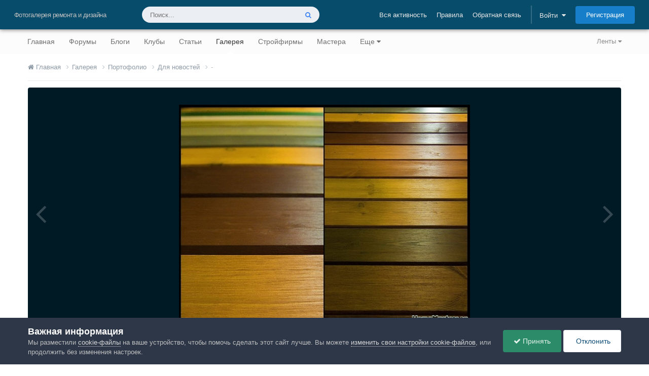

--- FILE ---
content_type: text/html;charset=UTF-8
request_url: https://homemasters.ru/gallery/image-3289--/
body_size: 25430
content:
<!DOCTYPE html>
<html lang="ru-RU" dir="ltr">
	<head>
		<meta charset="utf-8">
        
		<title>- | Портофолио | Школа ремонта. Ремонт своими руками. Советы профессионалов</title>
		
			<script>
  (function(i,s,o,g,r,a,m){i['GoogleAnalyticsObject']=r;i[r]=i[r]||function(){
  (i[r].q=i[r].q||[]).push(arguments)},i[r].l=1*new Date();a=s.createElement(o),
  m=s.getElementsByTagName(o)[0];a.async=1;a.src=g;m.parentNode.insertBefore(a,m)
  })(window,document,'script','https://www.google-analytics.com/analytics.js','ga');

  ga('create', 'UA-2738683-1', 'auto');
  ga('send', 'pageview');

  setTimeout("ga('send', 'event', '15 seconds', 'read')",15000);
</script>
<!-- Yandex.Metrika counter -->
<script type="text/javascript" >
    (function (d, w, c) {
        (w[c] = w[c] || []).push(function() {
            try {
                w.yaCounter47957021 = new Ya.Metrika({
                    id:47957021,
                    clickmap:true,
                    trackLinks:true,
                    accurateTrackBounce:true
                });
            } catch(e) { }
        });

        var n = d.getElementsByTagName("script")[0],
            s = d.createElement("script"),
            f = function () { n.parentNode.insertBefore(s, n); };
        s.type = "text/javascript";
        s.async = true;
        s.src = "https://mc.yandex.ru/metrika/watch.js";

        if (w.opera == "[object Opera]") {
            d.addEventListener("DOMContentLoaded", f, false);
        } else { f(); }
    })(document, window, "yandex_metrika_callbacks");
</script>
<noscript><div><img src="https://mc.yandex.ru/watch/47957021" style="position:absolute; left:-9999px;" alt="" /></div></noscript>
<!-- /Yandex.Metrika counter -->
		
		
		
		

	<meta name="viewport" content="width=device-width, initial-scale=1">




	<meta name="twitter:card" content="summary_large_image" />


	
		<meta name="twitter:site" content="@HomeMastersRu" />
	



	
		
			
				<meta property="og:title" content="-">
			
		
	

	
		
			
				<meta property="og:type" content="website">
			
		
	

	
		
			
				<meta property="og:url" content="https://homemasters.ru/gallery/image-3289--/">
			
		
	

	
		
			
				<meta name="description" content="Изображение - Из альбома: Для новостей">
			
		
	

	
		
			
				<meta property="og:description" content="Изображение - Из альбома: Для новостей">
			
		
	

	
		
			
				<meta property="og:updated_time" content="2015-08-31T14:53:37Z">
			
		
	

	
		
			
				<meta property="og:image" content="https://homemasters.ru/uploads/gallery/monthly_2018_06/large.fc3a8740ebdfadb97699e137cfcba7fb.jpg.8bd39cdc1553c711888a5191d30ccbda.jpg">
			
		
	

	
		
			
				<meta property="og:image:type" content="image/jpeg">
			
		
	

	
		
			
				<meta property="og:site_name" content="Школа ремонта. Ремонт своими руками. Советы профессионалов">
			
		
	

	
		
			
				<meta property="og:locale" content="ru_RU">
			
		
	



	
		<link rel="canonical" href="https://homemasters.ru/gallery/image-3289--/" />
	

	
		<link rel="preload" href="https://homemasters.ru/uploads/gallery/monthly_2018_06/large.fc3a8740ebdfadb97699e137cfcba7fb.jpg.8bd39cdc1553c711888a5191d30ccbda.jpg" as="image" type="image/jpeg" />
	

<link rel="alternate" type="application/rss+xml" title="Школа ремонта. Советы профессионалов - Новости" href="https://homemasters.ru/rss/1-shkola-remonta-sovety-professionalov-novosti.xml/" />



<link rel="manifest" href="https://homemasters.ru/manifest.webmanifest/">
<meta name="msapplication-config" content="https://homemasters.ru/browserconfig.xml/">
<meta name="msapplication-starturl" content="/?from=pwa/">
<meta name="application-name" content="Строительный портал - Все о ремонте и строительстве">
<meta name="apple-mobile-web-app-title" content="Строительный портал - Все о ремонте и строительстве">

	<meta name="theme-color" content="#f3f6f4">


	<meta name="msapplication-TileColor" content="#fcfcfc">





	

	
		
			<link rel="icon" sizes="36x36" href="https://homemasters.ru/theme_resources/monthly_2024_11/android-chrome-36x36.png?v=1731334458">
		
	

	
		
			<link rel="icon" sizes="48x48" href="https://homemasters.ru/theme_resources/monthly_2024_11/android-chrome-48x48.png?v=1731334458">
		
	

	
		
			<link rel="icon" sizes="72x72" href="https://homemasters.ru/theme_resources/monthly_2024_11/android-chrome-72x72.png?v=1731334458">
		
	

	
		
			<link rel="icon" sizes="96x96" href="https://homemasters.ru/theme_resources/monthly_2024_11/android-chrome-96x96.png?v=1731334458">
		
	

	
		
			<link rel="icon" sizes="144x144" href="https://homemasters.ru/theme_resources/monthly_2024_11/android-chrome-144x144.png?v=1731334458">
		
	

	
		
			<link rel="icon" sizes="192x192" href="https://homemasters.ru/theme_resources/monthly_2024_11/android-chrome-192x192.png?v=1731334458">
		
	

	
		
			<link rel="icon" sizes="256x256" href="https://homemasters.ru/theme_resources/monthly_2024_11/android-chrome-256x256.png?v=1731334458">
		
	

	
		
			<link rel="icon" sizes="384x384" href="https://homemasters.ru/theme_resources/monthly_2024_11/android-chrome-384x384.png?v=1731334458">
		
	

	
		
			<link rel="icon" sizes="512x512" href="https://homemasters.ru/theme_resources/monthly_2024_11/android-chrome-512x512.png?v=1731334458">
		
	

	
		
			<meta name="msapplication-square70x70logo" content="https://homemasters.ru/theme_resources/monthly_2024_11/msapplication-square70x70logo.png?v=1731334458"/>
		
	

	
		
			<meta name="msapplication-TileImage" content="https://homemasters.ru/theme_resources/monthly_2024_11/msapplication-TileImage.png?v=1731334458"/>
		
	

	
		
			<meta name="msapplication-square150x150logo" content="https://homemasters.ru/theme_resources/monthly_2024_11/msapplication-square150x150logo.png?v=1731334458"/>
		
	

	
		
			<meta name="msapplication-wide310x150logo" content="https://homemasters.ru/theme_resources/monthly_2024_11/msapplication-wide310x150logo.png?v=1731334458"/>
		
	

	
		
			<meta name="msapplication-square310x310logo" content="https://homemasters.ru/theme_resources/monthly_2024_11/msapplication-square310x310logo.png?v=1731334458"/>
		
	

	
		
			
				<link rel="apple-touch-icon" href="https://homemasters.ru/theme_resources/monthly_2024_11/apple-touch-icon-57x57.png?v=1731334458">
			
		
	

	
		
			
				<link rel="apple-touch-icon" sizes="60x60" href="https://homemasters.ru/theme_resources/monthly_2024_11/apple-touch-icon-60x60.png?v=1731334458">
			
		
	

	
		
			
				<link rel="apple-touch-icon" sizes="72x72" href="https://homemasters.ru/theme_resources/monthly_2024_11/apple-touch-icon-72x72.png?v=1731334458">
			
		
	

	
		
			
				<link rel="apple-touch-icon" sizes="76x76" href="https://homemasters.ru/theme_resources/monthly_2024_11/apple-touch-icon-76x76.png?v=1731334458">
			
		
	

	
		
			
				<link rel="apple-touch-icon" sizes="114x114" href="https://homemasters.ru/theme_resources/monthly_2024_11/apple-touch-icon-114x114.png?v=1731334458">
			
		
	

	
		
			
				<link rel="apple-touch-icon" sizes="120x120" href="https://homemasters.ru/theme_resources/monthly_2024_11/apple-touch-icon-120x120.png?v=1731334458">
			
		
	

	
		
			
				<link rel="apple-touch-icon" sizes="144x144" href="https://homemasters.ru/theme_resources/monthly_2024_11/apple-touch-icon-144x144.png?v=1731334458">
			
		
	

	
		
			
				<link rel="apple-touch-icon" sizes="152x152" href="https://homemasters.ru/theme_resources/monthly_2024_11/apple-touch-icon-152x152.png?v=1731334458">
			
		
	

	
		
			
				<link rel="apple-touch-icon" sizes="180x180" href="https://homemasters.ru/theme_resources/monthly_2024_11/apple-touch-icon-180x180.png?v=1731334458">
			
		
	





<link rel="preload" href="//homemasters.ru/applications/core/interface/font/fontawesome-webfont.woff2?v=4.7.0" as="font" crossorigin="anonymous">
		




	<link rel='stylesheet' href='https://homemasters.ru/theme_resources/css_built_2/341e4a57816af3ba440d891ca87450ff_framework.css?v=76e87a5b251768311742' media='all'>

	<link rel='stylesheet' href='https://homemasters.ru/theme_resources/css_built_2/05e81b71abe4f22d6eb8d1a929494829_responsive.css?v=76e87a5b251768311742' media='all'>

	<link rel='stylesheet' href='https://homemasters.ru/theme_resources/css_built_2/20446cf2d164adcc029377cb04d43d17_flags.css?v=76e87a5b251768311742' media='all'>

	<link rel='stylesheet' href='https://homemasters.ru/theme_resources/css_built_2/90eb5adf50a8c640f633d47fd7eb1778_core.css?v=76e87a5b251768311742' media='all'>

	<link rel='stylesheet' href='https://homemasters.ru/theme_resources/css_built_2/5a0da001ccc2200dc5625c3f3934497d_core_responsive.css?v=76e87a5b251768311742' media='all'>

	<link rel='stylesheet' href='https://homemasters.ru/theme_resources/css_built_2/37c6452ea623de41c991284837957128_gallery.css?v=76e87a5b251768311742' media='all'>

	<link rel='stylesheet' href='https://homemasters.ru/theme_resources/css_built_2/22e9af7d7c6ac7ddc7db0f1b0d471efc_gallery_responsive.css?v=76e87a5b251768311742' media='all'>

	<link rel='stylesheet' href='https://homemasters.ru/theme_resources/css_built_2/8a32dcbf06236254181d222455063219_global.css?v=76e87a5b251768311742' media='all'>

	<link rel='stylesheet' href='https://homemasters.ru/theme_resources/css_built_2/885a2e418b87306e5ae0b62323d68d08_widgets.css?v=76e87a5b251768311742' media='all'>

	<link rel='stylesheet' href='https://homemasters.ru/theme_resources/css_built_2/aa0d3895a07f810ea9ac4b0e03928774_promote.css?v=76e87a5b251768311742' media='all'>

	<link rel='stylesheet' href='https://homemasters.ru/theme_resources/css_built_2/311e677be1fd9bd34c1ccbaf8c789d99_promote_responsive.css?v=76e87a5b251768311742' media='all'>





<link rel='stylesheet' href='https://homemasters.ru/theme_resources/css_built_2/258adbb6e4f3e83cd3b355f84e3fa002_custom.css?v=76e87a5b251768311742' media='all'>




		
		
		 <script type="text/javascript">
			/*var rtbW = $(window).width() || window.innerWidth || document.documentElement.clientWidth || document.body.clientWidth;*/
			var rtbW = window.innerWidth || document.documentElement.clientWidth || document.body.clientWidth;
			 function getRTBpageNumber(key) {
				 window[key] = window[key] || 0;
				 //console.log(window[key]);
				 return window[key]++;
			 }
		 </script>
		
		<!-- Yandex Ads -->
		<script>window.yaContextCb=window.yaContextCb||[]</script>
		<script src="https://yandex.ru/ads/system/context.js" async></script>
		

	
	<link rel='shortcut icon' href='https://homemasters.ru/theme_resources/monthly_2020_11/favicon.ico' type="image/x-icon">

	</head>
	<body class="ipsApp ipsApp_front ipsJS_none ipsClearfix" data-controller="core.front.core.app"  data-message=""  data-pageapp="gallery" data-pagelocation="front" data-pagemodule="gallery" data-pagecontroller="view" data-pageid="3289"   >
		
        

        

		  <a href="#ipsLayout_mainArea" class="ipsHide" title="Перейти к основному содержанию на этой странице" accesskey="m">Перейти к содержанию</a>
		





		<div id="ipsLayout_header" class="ipsClearfix">
			<header>
				<div class="ipsLayout_container">
					

	
	
	
	
	
	
	
	
	



	




<div id='elSiteTitle' class="ipsResponsive_showDesktop">Фотогалерея ремонта и дизайна</div>

					
						

	<ul id="elUserNav" class="ipsList_inline cSignedOut ipsResponsive_showDesktop">
		
		
		
			
			<li >
				<a data-action="defaultStream" class="ipsType_light " href="https://homemasters.ru" data-ipstooltip title="Вся активность"><span>Вся активность</span></a>
			</li>
		
		
			<li><a href="https://homemasters.ru/guidelines/">Правила</a></li>
		
		
			<li><a href="https://homemasters.ru/contact/" data-ipsdialog data-ipsdialog-remotesubmit data-ipsdialog-flashmessage="Спасибо, ваше сообщение было отправлено администраторам." data-ipsdialog-title="Обратная связь" >Обратная связь</a></li>
		
		<li class="elUserNav_sep">
		
        
		
        
        
			
            <li id="elSignInLink">
                <a href="https://homemasters.ru/login/" data-ipsmenu-closeonclick="false" data-ipsmenu id="elUserSignIn">
                    Войти  <i class="fa fa-caret-down"></i>
                </a>
                
<div id='elUserSignIn_menu' class='ipsMenu ipsMenu_auto ipsHide'>
	<form accept-charset='utf-8' method='post' action='https://homemasters.ru/login/'>
		<input type="hidden" name="csrfKey" value="51b509e73716cb99a6ade0366c77c3ef">
		<input type="hidden" name="ref" value="aHR0cHM6Ly9ob21lbWFzdGVycy5ydS9nYWxsZXJ5L2ltYWdlLTMyODktLS8=">
		<div data-role="loginForm">
			
			
			
				<div class='ipsColumns ipsColumns_noSpacing'>
					<div class='ipsColumn ipsColumn_wide' id='elUserSignIn_internal'>
						
<div class="ipsPad ipsForm ipsForm_vertical">
	<h4 class="ipsType_sectionHead">Войти</h4>
	<br><br>
	<ul class="ipsList_reset">
		<li class="ipsFieldRow ipsFieldRow_noLabel ipsFieldRow_fullWidth">
			
			
				<input type="email" placeholder="Email адрес" name="auth" autocomplete="email">
			
		</li>
		<li class="ipsFieldRow ipsFieldRow_noLabel ipsFieldRow_fullWidth">
			<input type="password" placeholder="Пароль" name="password" autocomplete="current-password"><i data-controller="plugin.front.show.password" class="fa fa-lg fa-eye" data-role="pluginShowPassword"></i>
		</li>
		<li class="ipsFieldRow ipsFieldRow_checkbox ipsClearfix">
			<span class="ipsCustomInput">
				<input type="checkbox" name="remember_me" id="remember_me_checkbox" value="1" checked aria-checked="true">
				<span></span>
			</span>
			<div class="ipsFieldRow_content">
				<label class="ipsFieldRow_label" for="remember_me_checkbox">Запомнить</label>
				<span class="ipsFieldRow_desc">Не рекомендуется для компьютеров с общим доступом</span>
			</div>
		</li>
		<li class="ipsFieldRow ipsFieldRow_fullWidth">
			<button type="submit" name="_processLogin" value="usernamepassword" class="ipsButton ipsButton_primary ipsButton_small" id="elSignIn_submit">Войти</button>
			
				<p class="ipsType_right ipsType_small">
					
						</a><a href="https://homemasters.ru/lostpassword/" data-ipsdialog data-ipsdialog-title="Забыли пароль?" >
					
					Забыли пароль?</a>
				</p>
			
		</li>
	</ul>
</div>
					</div>
					<div class='ipsColumn ipsColumn_wide'>
						<div class='ipsPadding' id='elUserSignIn_external'>
							<div class='ipsAreaBackground_light ipsPadding:half'>
								
									<p class='ipsType_reset ipsType_small ipsType_center'><strong>Или войти с помощью одного из сервисов</strong></p>
								
								
									<div class='ipsType_center ipsMargin_top:half'>
										

<button type="submit" name="_processLogin" value="15" class="ipsButton ipsButton_verySmall ipsButton_fullWidth ipsSocial ipsSocial_vkcom" style="background-color: #4a76a8">
	
		<span class="ipsSocial_icon">
			
				<i class="fa fa-vk"></i>
			
		</span>
		<span class="ipsSocial_text">Войти через Вконтакте</span>
	
</button>

									</div>
								
									<div class='ipsType_center ipsMargin_top:half'>
										

<button type="submit" name="_processLogin" value="2" class="ipsButton ipsButton_verySmall ipsButton_fullWidth ipsSocial ipsSocial_facebook" style="background-color: #3a579a">
	
		<span class="ipsSocial_icon">
			
				<i class="fa fa-facebook-official"></i>
			
		</span>
		<span class="ipsSocial_text">Войти через Facebook</span>
	
</button>

									</div>
								
									<div class='ipsType_center ipsMargin_top:half'>
										

<button type="submit" name="_processLogin" value="3" class="ipsButton ipsButton_verySmall ipsButton_fullWidth ipsSocial ipsSocial_google" style="background-color: #4285F4">
	
		<span class="ipsSocial_icon">
			
				<i class="fa fa-google"></i>
			
		</span>
		<span class="ipsSocial_text">Войти с помощью Google</span>
	
</button>

									</div>
								
									<div class='ipsType_center ipsMargin_top:half'>
										

<button type="submit" name="_processLogin" value="18" class="ipsButton ipsButton_verySmall ipsButton_fullWidth ipsSocial ipsSocial_yandex" style="background-color: #e61400">
	
		<span class="ipsSocial_icon">
			
				<i class="fa fa-yahoo"></i>
			
		</span>
		<span class="ipsSocial_text">Войти через Яндекс</span>
	
</button>

									</div>
								
									<div class='ipsType_center ipsMargin_top:half'>
										

<button type="submit" name="_processLogin" value="11" class="ipsButton ipsButton_verySmall ipsButton_fullWidth ipsSocial ipsSocial_twitter" style="background-color: #000000">
	
		<span class="ipsSocial_icon">
			
				<i class="fa fa-twitter"></i>
			
		</span>
		<span class="ipsSocial_text">Войти через X</span>
	
</button>

									</div>
								
									<div class='ipsType_center ipsMargin_top:half'>
										

<button type="submit" name="_processLogin" value="16" class="ipsButton ipsButton_verySmall ipsButton_fullWidth ipsSocial ipsSocial_okru" style="background-color: #ee8208">
	
		<span class="ipsSocial_icon">
			
				<i class="fa fa-odnoklassniki"></i>
			
		</span>
		<span class="ipsSocial_text">Войти через OK.ru</span>
	
</button>

									</div>
								
									<div class='ipsType_center ipsMargin_top:half'>
										

<button type="submit" name="_processLogin" value="17" class="ipsButton ipsButton_verySmall ipsButton_fullWidth ipsSocial ipsSocial_mailru" style="background-color: #168de2">
	
		<span class="ipsSocial_icon">
			
				<i class="fa fa-at"></i>
			
		</span>
		<span class="ipsSocial_text">Войти через Mail.ru</span>
	
</button>

									</div>
								
							</div>
						</div>
					</div>
				</div>
			
		</div>
	</form>
</div>
            </li>
            
        
		
			<li>
				
					<a href="https://homemasters.ru/register/" data-ipsdialog data-ipsdialog-size="narrow" data-ipsdialog-title="Регистрация"  id="elRegisterButton" class="ipsButton ipsButton_normal ipsButton_primary">Регистрация</a>
				
			</li>
		
	</ul>

						
					
				</div>
			</header>
			

	<nav data-controller='core.front.core.navBar' class='ipsNavBar_noSubBars ipsResponsive_showDesktop'>
		<div class='ipsNavBar_primary ipsLayout_container ipsNavBar_noSubBars'>
			<ul data-role="primaryNavBar" class='ipsClearfix'>
				


	
		
		
		
	
<li  id="elNavSecondary_2" data-role="navBarItem" data-navapp="core" data-navext="YourActivityStreams">
			
			
				<a href="#" id="elNavigation_2" data-ipsmenu data-ipsmenu-appendto="#elNavSecondary_2" data-ipsmenu-activeclass="ipsNavActive_menu" data-navitem-id="2"  title="Ленты активности">
					Ленты <i class="fa fa-caret-down"></i><span class="ipsNavBar_active__identifier"></span>
				</a>
				<ul id="elNavigation_2_menu" class="ipsMenu ipsMenu_auto ipsHide">
					

	
		
			
	
<li class="ipsMenu_item" >
				<a href="https://homemasters.ru"  title="Вся активность">
					Вся активность
				</a>
			</li>
		
	

	
		
			
	
<li class="ipsMenu_item" data-streamid='6'>
				<a href="https://homemasters.ru/discover/forums/"  title="Форумы">
					Форумы
				</a>
			</li>
		
	

	
		
			
	
<li class="ipsMenu_item" data-streamid='7'>
				<a href="https://homemasters.ru/discover/blogs/"  title="Блоги">
					Блоги
				</a>
			</li>
		
	

	
		
			
	
<li class="ipsMenu_item" data-streamid='8'>
				<a href="https://homemasters.ru/discover/articles/"  title="Статьи">
					Статьи
				</a>
			</li>
		
	

	
		
			
	
<li class="ipsMenu_item" data-streamid='9'>
				<a href="https://homemasters.ru/discover/gallery/"  title="Галерея">
					Галерея
				</a>
			</li>
		
	

	
		
			
	
<li class="ipsMenu_item" data-streamid='10'>
				<a href="https://homemasters.ru/discover/companies/"  title="Компании">
					Компании
				</a>
			</li>
		
	

	
		
			
	
<li class="ipsMenu_item" data-streamid='11'>
				<a href="https://homemasters.ru/discover/classifieds/"  title="Объявления">
					Объявления
				</a>
			</li>
		
	

				</ul>
			
			
		</li>
	
	

	
		
		
		
	
<li  id="elNavSecondary_1" data-role="navBarItem" data-navapp="core" data-navext="CustomItem">
			
			
				<a href="https://homemasters.ru"  data-navitem-id="1"  title="Строительный портал - ремонт и строительство">
					Главная<span class="ipsNavBar_active__identifier"></span>
				</a>
			
			
		</li>
	
	

	
		
		
		
	
<li  id="elNavSecondary_8" data-role="navBarItem" data-navapp="forums" data-navext="Forums">
			
			
				<a href="https://homemasters.ru/forums/"  data-navitem-id="8"  title="Форумы о ремонте и строительстве">
					Форумы<span class="ipsNavBar_active__identifier"></span>
				</a>
			
			
		</li>
	
	

	
		
		
		
	
<li  id="elNavSecondary_9" data-role="navBarItem" data-navapp="blog" data-navext="Blogs">
			
			
				<a href="https://homemasters.ru/blogs/"  data-navitem-id="9"  title="Блоги о ремонте и строительстве">
					Блоги<span class="ipsNavBar_active__identifier"></span>
				</a>
			
			
		</li>
	
	

	
		
		
		
	
<li  id="elNavSecondary_18" data-role="navBarItem" data-navapp="core" data-navext="Clubs">
			
			
				<a href="https://homemasters.ru/clubs/"  data-navitem-id="18"  title="Строительные клубы">
					Клубы<span class="ipsNavBar_active__identifier"></span>
				</a>
			
			
		</li>
	
	

	
		
		
		
	
<li  id="elNavSecondary_10" data-role="navBarItem" data-navapp="cms" data-navext="Pages">
			
			
				<a href="https://homemasters.ru/articles/"  data-navitem-id="10"  title="Статьи о ремонте и строительстве">
					Статьи<span class="ipsNavBar_active__identifier"></span>
				</a>
			
			
		</li>
	
	

	
		
		
			
		
		
	
<li class="ipsNavBar_active" data-active id="elNavSecondary_11" data-role="navBarItem" data-navapp="gallery" data-navext="Gallery">
			
			
				<a href="https://homemasters.ru/gallery/"  data-navitem-id="11" data-navdefault title="Галерея ремонта и дизайна">
					Галерея<span class="ipsNavBar_active__identifier"></span>
				</a>
			
			
		</li>
	
	

	
		
		
		
	
<li  id="elNavSecondary_13" data-role="navBarItem" data-navapp="cms" data-navext="Pages">
			
			
				<a href="https://homemasters.ru/companies/"  data-navitem-id="13"  title="Строительные компании">
					Стройфирмы<span class="ipsNavBar_active__identifier"></span>
				</a>
			
			
		</li>
	
	

	
		
		
		
	
<li  id="elNavSecondary_14" data-role="navBarItem" data-navapp="core" data-navext="CustomItem">
			
			
				<a href="https://homemasters.ru/search/?type=core_members&amp;core_pfield_22=%D0%94%D0%B0"  data-navitem-id="14"  title="Найти мастера">
					Мастера<span class="ipsNavBar_active__identifier"></span>
				</a>
			
			
		</li>
	
	

	
		
		
		
	
<li  id="elNavSecondary_4" data-role="navBarItem" data-navapp="cms" data-navext="Pages">
			
			
				<a href="https://homemasters.ru/classifieds/"  data-navitem-id="4"  title="Объявления о ремонте и строительстве">
					Объявления<span class="ipsNavBar_active__identifier"></span>
				</a>
			
			
		</li>
	
	

	
		
		
		
	
<li  id="elNavSecondary_15" data-role="navBarItem" data-navapp="cms" data-navext="Pages">
			
			
				<a href="https://homemasters.ru/docs/"  data-navitem-id="15"  title="Ремонтно-строительная документация">
					Документы<span class="ipsNavBar_active__identifier"></span>
				</a>
			
			
		</li>
	
	

	
	

				<li class='ipsHide' id='elNavigationMore' data-role='navMore'>
					<a href='#' data-ipsMenu data-ipsMenu-appendTo='#elNavigationMore' id='elNavigationMore_dropdown'>Еще</a>
					<ul class='ipsNavBar_secondary ipsHide' data-role='secondaryNavBar'>
						<li class='ipsHide' id='elNavigationMore_more' data-role='navMore'>
							<a href='#' data-ipsMenu data-ipsMenu-appendTo='#elNavigationMore_more' id='elNavigationMore_more_dropdown'>Еще <i class='fa fa-caret-down'></i></a>
							<ul class='ipsHide ipsMenu ipsMenu_auto' id='elNavigationMore_more_dropdown_menu' data-role='moreDropdown'></ul>
						</li>
					</ul>
				</li>
			</ul>
			

	<div id="elSearchWrapper">
		<div id='elSearch' data-controller="core.front.core.quickSearch">
			<form accept-charset='utf-8' action='//homemasters.ru/search/?do=quicksearch' method='post'>
                <input type='search' id='elSearchField' placeholder='Поиск...' name='q' autocomplete='off' aria-label='Поиск'>
                <details class='cSearchFilter'>
                    <summary class='cSearchFilter__text'></summary>
                    <ul class='cSearchFilter__menu'>
                        
                        <li><label><input type="radio" name="type" value="all"  checked><span class='cSearchFilter__menuText'>Везде</span></label></li>
                        
                            
                                <li><label><input type="radio" name="type" value='contextual_{&quot;type&quot;:&quot;gallery_image&quot;,&quot;nodes&quot;:9}'><span class='cSearchFilter__menuText'>Эта категория</span></label></li>
                            
                                <li><label><input type="radio" name="type" value='contextual_{&quot;type&quot;:&quot;gallery_image&quot;,&quot;item&quot;:3289}'><span class='cSearchFilter__menuText'>Это изображение</span></label></li>
                            
                        
                        
                            <li><label><input type="radio" name="type" value="core_statuses_status"><span class='cSearchFilter__menuText'>Обновления статусов</span></label></li>
                        
                            <li><label><input type="radio" name="type" value="forums_topic"><span class='cSearchFilter__menuText'>Темы</span></label></li>
                        
                            <li><label><input type="radio" name="type" value="blog_entry"><span class='cSearchFilter__menuText'>Записи блогов</span></label></li>
                        
                            <li><label><input type="radio" name="type" value="cms_pages_pageitem"><span class='cSearchFilter__menuText'>Страницы</span></label></li>
                        
                            <li><label><input type="radio" name="type" value="cms_records1"><span class='cSearchFilter__menuText'>Статьи</span></label></li>
                        
                            <li><label><input type="radio" name="type" value="cms_records4"><span class='cSearchFilter__menuText'>Объявления</span></label></li>
                        
                            <li><label><input type="radio" name="type" value="cms_records5"><span class='cSearchFilter__menuText'>Компании</span></label></li>
                        
                            <li><label><input type="radio" name="type" value="cms_records6"><span class='cSearchFilter__menuText'>Документы</span></label></li>
                        
                            <li><label><input type="radio" name="type" value="gallery_image"><span class='cSearchFilter__menuText'>Изображения</span></label></li>
                        
                            <li><label><input type="radio" name="type" value="gallery_album_item"><span class='cSearchFilter__menuText'>Альбомы</span></label></li>
                        
                            <li><label><input type="radio" name="type" value="calendar_event"><span class='cSearchFilter__menuText'>События</span></label></li>
                        
                            <li><label><input type="radio" name="type" value="core_members"><span class='cSearchFilter__menuText'>Пользователи</span></label></li>
                        
                    </ul>
                </details>
				<button class='cSearchSubmit' type="submit" aria-label='Поиск'><i class="fa fa-search"></i></button>
			</form>
		</div>
	</div>

		</div>
	</nav>

			
				
				
			
			
<ul id='elMobileNav' class='ipsResponsive_hideDesktop' data-controller='core.front.core.mobileNav'>
	 
		
			
			
				
				
			
				
				
			
				
					<li id='elMobileBreadcrumb'>
						<a href='https://homemasters.ru/gallery/album-244-dlya-novostei/'>
							<span>Для новостей</span>
						</a>
					</li>
				
				
			
				
				
			
		
	

	
	<li >
		<a data-action="defaultStream" href='https://homemasters.ru'><i class="fa fa-newspaper-o" aria-hidden="true"></i></a>
	</li>

	

	
		<li>
			<a href='https://homemasters.ru/login/' id="hmsMobileSignInLink"><i class='fa fa-user-o'></i></a>
		</li>
	

	
		<li class='ipsJS_show'>
			<a href='https://homemasters.ru/search/'><i class='fa fa-search'></i></a>
		</li>
	
	
<ul class='ipsMobileHamburger ipsList_reset ipsResponsive_hideDesktop'>
	<li data-ipsDrawer data-ipsDrawer-drawerElem='#elMobileDrawer'>
		<a href='#' >
			
			
				
			
			
			
			<i class='fa fa-navicon'></i>
		</a>
	</li>
</ul> 
</ul>




<div id='elKgbMobileNav' class='ipsCarousel ipsClearfix ipsResponsive_hideDesktop ipsResponsive_block' data-ipsCarousel data-ipsCarousel-showDots>
	<div class='ipsCarousel_inner'>
		<ul class="ipsList_inline ipsList_leftAlign" data-role="carouselItems">
		
		
			<li class='ipsCarousel_item'  id='elNavSecondary_1'>
				<a href="https://homemasters.ru"  data-navItem-id="1">
					Главная
				</a>
			</li>
		
		
		
			<li class='ipsCarousel_item'  id='elNavSecondary_8'>
				<a href="https://homemasters.ru/forums/"  data-navItem-id="8">
					Форумы
				</a>
			</li>
		
		
		
			<li class='ipsCarousel_item'  id='elNavSecondary_9'>
				<a href="https://homemasters.ru/blogs/"  data-navItem-id="9">
					Блоги
				</a>
			</li>
		
		
		
			<li class='ipsCarousel_item'  id='elNavSecondary_18'>
				<a href="https://homemasters.ru/clubs/"  data-navItem-id="18">
					Клубы
				</a>
			</li>
		
		
		
			<li class='ipsCarousel_item'  id='elNavSecondary_10'>
				<a href="https://homemasters.ru/articles/"  data-navItem-id="10">
					Статьи
				</a>
			</li>
		
		
		
			<li class='ipsCarousel_item ipsNavBar_active'  id='elNavSecondary_11'>
				<a href="https://homemasters.ru/gallery/"  data-navItem-id="11">
					Галерея
				</a>
			</li>
		
		
		
			<li class='ipsCarousel_item'  id='elNavSecondary_13'>
				<a href="https://homemasters.ru/companies/"  data-navItem-id="13">
					Стройфирмы
				</a>
			</li>
		
		
		
			<li class='ipsCarousel_item'  id='elNavSecondary_14'>
				<a href="https://homemasters.ru/search/?type=core_members&amp;core_pfield_22=%D0%94%D0%B0"  data-navItem-id="14">
					Мастера
				</a>
			</li>
		
		
		
			<li class='ipsCarousel_item'  id='elNavSecondary_4'>
				<a href="https://homemasters.ru/classifieds/"  data-navItem-id="4">
					Объявления
				</a>
			</li>
		
		
		
			<li class='ipsCarousel_item'  id='elNavSecondary_15'>
				<a href="https://homemasters.ru/docs/"  data-navItem-id="15">
					Документы
				</a>
			</li>
		
		
		
		
		</ul>
	</div>
</div>
		</div>
		<main id="ipsLayout_body" class="ipsLayout_container">
			<div id="ipsLayout_contentArea">
				<div id="ipsLayout_contentWrapper">
					

	<nav class='ipsBreadcrumb ipsBreadcrumb_top ipsFaded_withHover'>
		
		

		<ul data-role="breadcrumbList">
			<li>
				<a title="Главная" href='https://homemasters.ru/'>
					<span><i class='fa fa-home'></i> Главная <i class='fa fa-angle-right'></i></span>
				</a>
			</li>
			
			
				<li>
					
						<a href='https://homemasters.ru/gallery/'>
							<span>Галерея <i class='fa fa-angle-right' aria-hidden="true"></i></span>
						</a>
					
				</li>
			
				<li>
					
						<a href='https://homemasters.ru/gallery/category-9-portofolio/'>
							<span>Портофолио <i class='fa fa-angle-right' aria-hidden="true"></i></span>
						</a>
					
				</li>
			
				<li>
					
						<a href='https://homemasters.ru/gallery/album-244-dlya-novostei/'>
							<span>Для новостей <i class='fa fa-angle-right' aria-hidden="true"></i></span>
						</a>
					
				</li>
			
				<li>
					
						-
					
				</li>
			
		</ul>
	</nav>

					<ul class="ipsList_reset">
						<li>

</li>
					</ul>
					
					
					<div id="ipsLayout_mainArea">
						
						
						
						

	




						



<div data-controller="gallery.front.view.image" data-lightboxurl="https://homemasters.ru/gallery/image-3289--/">
	<div class="ipsColumns ipsMargin_bottom">
		<div class="ipsColumn ipsColumn_fluid">
			<div class="cGalleryLightbox_inner" data-role="imageSizer">
				<div class="elGalleryHeader">
					

<div id='elGalleryImage' class='elGalleryImage' data-role="imageFrame" data-imageSizes='{&quot;large&quot;:[800,602],&quot;small&quot;:[800,602]}'>
	
		<div class='cGalleryViewImage' data-role='notesWrapper' data-controller='gallery.front.view.notes' data-imageID='3289'  data-notesData='[]'>
			<div>
				<a href='https://homemasters.ru/uploads/gallery/monthly_2018_06/large.fc3a8740ebdfadb97699e137cfcba7fb.jpg.8bd39cdc1553c711888a5191d30ccbda.jpg' title='Просмотр в лайтбоксе' data-ipsLightbox>
					<img src='https://homemasters.ru/uploads/gallery/monthly_2018_06/large.fc3a8740ebdfadb97699e137cfcba7fb.jpg.8bd39cdc1553c711888a5191d30ccbda.jpg' alt="-" title='-' data-role='theImage'>
				</a>
            </div>
			
		</div>
        	


		<div class='cGalleryImageFade'>
			<div class='cGalleryImageBottomBar'>
				<div class='cGalleryCreditInfo ipsType_normal ipsHide'>
					

					
				</div>
				
			</div>
		</div>
	
	<span class='elGalleryImageNav'>
       
            <a href='https://homemasters.ru/gallery/image-3289--/?browse=1&amp;do=previous' class='elGalleryImageNav_prev' data-action="prevMedia"><i class='fa fa-angle-left'></i></a>
            <a href='https://homemasters.ru/gallery/image-3289--/?browse=1&amp;do=next' class='elGalleryImageNav_next' data-action="nextMedia"><i class='fa fa-angle-right'></i></a>
        
	</span>
</div>
				</div>
			</div>
            
            
            
			<div class="cGalleryImageThumbs">
				<ol class="cGalleryCarousel" id="gallery-image-thumbs">
                    
					
			            <li class="cGalleryCarousel__item">
			            	<div class="ipsImageBlock">
				                
					                <a href="https://homemasters.ru/gallery/image-3293--/" title="Просмотр изображения -" class="ipsImageBlock__main">
					                	<img src="https://homemasters.ru/uploads/gallery/monthly_2018_06/small.ed84157accf61cc2af387785877584b4.jpg.43f53c927ebc3792bfa4b3329b454533.jpg" alt="-" loading="lazy">
					                </a>
				                
                            	

                            </div>
                        </li>
                        
			        
			            <li class="cGalleryCarousel__item">
			            	<div class="ipsImageBlock">
				                
					                <a href="https://homemasters.ru/gallery/image-3292--/" title="Просмотр изображения -" class="ipsImageBlock__main">
					                	<img src="https://homemasters.ru/uploads/gallery/monthly_2018_06/small.20c6695755f5d7b4648b614310ea2b0a.jpg.2b9317a021ffdd57a54e2ea396c329bf.jpg" alt="-" loading="lazy">
					                </a>
				                
                            	

                            </div>
                        </li>
                        
			        
			            <li class="cGalleryCarousel__item">
			            	<div class="ipsImageBlock">
				                
					                <a href="https://homemasters.ru/gallery/image-3291--/" title="Просмотр изображения -" class="ipsImageBlock__main">
					                	<img src="https://homemasters.ru/uploads/gallery/monthly_2018_06/small.dce783a21e5c6868a7564c3defc2fa40.jpg.709539f73ea47fe96f092c0ce496a15c.jpg" alt="-" loading="lazy">
					                </a>
				                
                            	

                            </div>
                        </li>
                        
			        
			            <li class="cGalleryCarousel__item">
			            	<div class="ipsImageBlock">
				                
					                <a href="https://homemasters.ru/gallery/image-3290-3-osmo/" title="Просмотр изображения 3 (осмо)" class="ipsImageBlock__main">
					                	<img src="https://homemasters.ru/uploads/gallery/monthly_2018_06/small.04af06b57e4957031b9e807f59e4aa7b.png.bcd43b76dbbe7be189f4dbb7326bb195.png" alt="3 (осмо)" loading="lazy">
					                </a>
				                
                            	

                            </div>
                        </li>
                        
			        

                    <li class="cGalleryCarousel__item cGalleryCarousel__item--active">
                    	<div class="ipsImageBlock">
	                        
	                            <a href="https://homemasters.ru/gallery/image-3289--/" title="Просмотр изображения -" class="ipsImageBlock__main">
	                                <img src="https://homemasters.ru/uploads/gallery/monthly_2018_06/small.fc3a8740ebdfadb97699e137cfcba7fb.jpg.aab29de17557096ce18c6ddbd69b00d2.jpg" alt="-" loading="lazy">
	                            </a>
                        	
                        	

                        </div>
                        
                    </li>

                    
                        <li class="cGalleryCarousel__item">
                        	<div class="ipsImageBlock">
	                            
	                                <a href="https://homemasters.ru/gallery/image-3288-2-osmo/" title="Просмотр изображения 2  (осмо)" class="ipsImageBlock__main">
	                                    <img src="https://homemasters.ru/uploads/gallery/monthly_2018_06/small.be3f081ff868952b7ec4b0482c12c467.png.bfd1f626c06f994814243d55420530b5.png" alt="2  (осмо)" loading="lazy">
	                                </a>
	                            
	                            

	                        </div>
                        </li>
                        
                        
                    
                        <li class="cGalleryCarousel__item">
                        	<div class="ipsImageBlock">
	                            
	                                <a href="https://homemasters.ru/gallery/image-3287--/" title="Просмотр изображения -" class="ipsImageBlock__main">
	                                    <img src="https://homemasters.ru/uploads/gallery/monthly_2018_06/small.7bddaefc49228cc6e6d92a0032edd306.jpg.498f8127b88d363309ea88b4c7f1336f.jpg" alt="-" loading="lazy">
	                                </a>
	                            
	                            

	                        </div>
                        </li>
                        
                        
                    
                        <li class="cGalleryCarousel__item">
                        	<div class="ipsImageBlock">
	                            
	                                <a href="https://homemasters.ru/gallery/image-3285-1-osmo/" title="Просмотр изображения 1 (осмо)" class="ipsImageBlock__main">
	                                    <img src="https://homemasters.ru/uploads/gallery/monthly_2018_06/small.860c7ef68b992a99e3cd0487d602a3d8.png.26768505bd7bfb56f38fb01266a52cf0.png" alt="1 (осмо)" loading="lazy">
	                                </a>
	                            
	                            

	                        </div>
                        </li>
                        
                        
                    
                        <li class="cGalleryCarousel__item">
                        	<div class="ipsImageBlock">
	                            
	                                <a href="https://homemasters.ru/gallery/image-3140-parla4/" title="Просмотр изображения парла4" class="ipsImageBlock__main">
	                                    <img src="https://homemasters.ru/uploads/gallery/monthly_2018_06/small.c62927372a36e84eed48a85a3b305b90.jpg.1f3ffd00109d790f8cf7020731a014c0.jpg" alt="парла4" loading="lazy">
	                                </a>
	                            
	                            

	                        </div>
                        </li>
                        
                        
                            
				</ol>
                <div class="cGalleryCarouselNav cGalleryCarouselNav--overlay" data-carousel-controls="gallery-image-thumbs" data-controller="gallery.front.browse.carousel" hidden>
                    <button class="cGalleryCarouselNav__button" data-carousel-arrow="prev" aria-label="Previous" role="button">
                        <svg aria-hidden="true" xmlns="http://www.w3.org/2000/svg" viewbox="0 0 320 512" width="10"><path d="M34.52 239.03L228.87 44.69c9.37-9.37 24.57-9.37 33.94 0l22.67 22.67c9.36 9.36 9.37 24.52.04 33.9L131.49 256l154.02 154.75c9.34 9.38 9.32 24.54-.04 33.9l-22.67 22.67c-9.37 9.37-24.57 9.37-33.94 0L34.52 272.97c-9.37-9.37-9.37-24.57 0-33.94z"></path></svg>
                    </button>
                    <button class="cGalleryCarouselNav__button" data-carousel-arrow="next" aria-label="Next" role="button">
                        <svg aria-hidden="true" xmlns="http://www.w3.org/2000/svg" viewbox="0 0 320 512" width="10"><path d="M285.476 272.971L91.132 467.314c-9.373 9.373-24.569 9.373-33.941 0l-22.667-22.667c-9.357-9.357-9.375-24.522-.04-33.901L188.505 256 34.484 101.255c-9.335-9.379-9.317-24.544.04-33.901l22.667-22.667c9.373-9.373 24.569-9.373 33.941 0L285.475 239.03c9.373 9.372 9.373 24.568.001 33.941z"></path></svg>
                    </button>
                </div>
			</div>
            
		</div>
	</div>

	

<!--noindex-->
<div id="hmsAdvertGalleryImage" class="ipsType_center ipsSpacer_both">
	<div id="yandexRtbGalleryImage" class="yandex-adaptive"></div>
	
	
		<script type="text/javascript">
			/*<!-- HM Adsense Responsive In RTB -->*/
			document.getElementById("yandexRtbGalleryImage").style.display = "block";
			var g = document.createElement("ins");
			g.className = "adsbygoogle";
			g.style.display = "block";
			if ( rtbW >= 768 ){
				g.setAttribute("data-ad-format", "horizontal");
			}
			else {
				document.getElementById("yandexRtbGalleryImage").style.display = "inline-block";
				g.style.width = "300px";
				g.style.height = "250px";
			}
			g.setAttribute("data-ad-client", "ca-pub-3696910648049715");
			g.setAttribute("data-ad-slot", "2140872106");
			document.getElementById("yandexRtbGalleryImage").appendChild(g);
			(adsbygoogle = window.adsbygoogle || []).push({});
		</script>
	
</div>
<!--/noindex-->

	<section data-role="imageInfo">
		




<div class="ipsColumns ipsColumns_collapsePhone ipsResponsive_pull ipsSpacer_bottom">
	<div class="ipsColumn ipsColumn_fluid">
		

		<div class="ipsBox">
			<div class="ipsPadding" data-role="imageDescription">
				<div class="ipsFlex ipsFlex-ai:center ipsFlex-fw:wrap ipsGap:4">
					<div class="ipsFlex-flex:11">
						<h1 class="ipsType_pageTitle ipsContained_container">
							
							
							
							
							
								<span class="ipsContained ipsType_break">-</span>
							
						</h1>
						
					</div>
				</div>
				<hr class="ipsHr">
				<div class="ipsPageHeader__meta ipsFlex ipsFlex-jc:between ipsFlex-ai:center ipsFlex-fw:wrap ipsGap:3">
					<div class="ipsFlex-flex:11">
						<div class="ipsPhotoPanel ipsPhotoPanel_mini ipsClearfix">
							


	<a href="https://homemasters.ru/profile/101666-tk-lanskoi/" rel="nofollow" data-ipsHover data-ipsHover-width="370" data-ipsHover-target="https://homemasters.ru/profile/101666-tk-lanskoi/?do=hovercard" class="ipsUserPhoto ipsUserPhoto_mini" title="Перейти в профиль ТК Ланской">
		<img src='https://homemasters.ru/uploads/profiles/profile/photo-thumb-101666.jpg' alt='ТК Ланской' loading="lazy">
	</a>

							<div>
								<p class="ipsType_reset ipsType_normal ipsType_blendLinks">
									Разместил(а) 


<a href='https://homemasters.ru/profile/101666-tk-lanskoi/' rel="nofollow" data-ipsHover data-ipsHover-width='370' data-ipsHover-target='https://homemasters.ru/profile/101666-tk-lanskoi/?do=hovercard&amp;referrer=https%253A%252F%252Fhomemasters.ru%252Fgallery%252Fimage-3289--%252F' title="Перейти в профиль ТК Ланской" class="ipsType_break"><span style='color:#33399e'>ТК Ланской</span></a>
								</p>
								<ul class="ipsList_inline">
									<li class="ipsType_light"><time datetime='2015-08-31T14:53:37Z' title='31.08.2015 14:53' data-short='10 г'>31 августа, 2015</time></li>
									<li class="ipsType_light">1 125 просмотров</li>
									
										<li><a href="https://homemasters.ru/profile/101666-tk-lanskoi/content/?type=gallery_image">Просмотр изображений ТК Ланской</a></li>
									
								</ul>
							</div>
						</div>
					</div>
					<div class="ipsFlex-flex:01 ipsResponsive_hidePhone">
						<div class="ipsShareLinks">
							
								


    <a href="#elShareItem_971618190_menu" id="elShareItem_971618190" data-ipsmenu class="ipsShareButton ipsButton ipsButton_verySmall ipsButton_link ipsButton_link--light">
        <span><i class="fa fa-share-alt"></i></span>  Поделиться
    </a>

    <div class="ipsPadding ipsMenu ipsMenu_normal ipsHide" id="elShareItem_971618190_menu" data-controller="core.front.core.sharelink">
        
        
        <span data-ipscopy data-ipscopy-flashmessage>
            <a href="https://homemasters.ru/gallery/image-3289--/" class="ipsButton ipsButton_light ipsButton_small ipsButton_fullWidth" data-role="copyButton" data-clipboard-text="https://homemasters.ru/gallery/image-3289--/" data-ipstooltip title="Copy Link to Clipboard"><i class="fa fa-clone"></i> https://homemasters.ru/gallery/image-3289--/</a>
        </span>
        <ul class="ipsShareLinks ipsMargin_top:half">
            
                <li>
<style>
	.cShareLink_telegram {background:transparent;}
	.cShareLink_telegram > i {color: #0088cc;font-size: 28px;}
</style>
<a href="https://t.me/share/url?url=https%3A%2F%2Fhomemasters.ru%2Fgallery%2Fimage-3289--%2F&amp;title=-" class="cShareLink cShareLink_telegram" target="_blank" data-role="shareLink" title='Share to Telegram' data-ipsTooltip rel='noopener'>
	<i class="fa fa-telegram"></i>
</a></li>
            
                <li>
<style>
	.cShareLink_vkcom {background:#4a76a8;}
</style>
<a href="https://vk.com/share.php?url=https%3A%2F%2Fhomemasters.ru%2Fgallery%2Fimage-3289--%2F&amp;title=-" class="cShareLink cShareLink_vkcom" target="_blank" data-role="shareLink" title='Поделиться в Вконтакте' data-ipsTooltip rel='noopener'>
	<i class="fa fa-vk"></i>
</a></li>
            
                <li>
<style>
	.cShareLink_mailru {background:#168de2;}
</style>

<a href="http://connect.mail.ru/share?url=https%3A%2F%2Fhomemasters.ru%2Fgallery%2Fimage-3289--%2F&amp;title=-" class="cShareLink cShareLink_mailru" target="_blank" data-role="shareLink" title='Поделиться на Mail.ru' data-ipsTooltip rel='noopener'>
	<img src='https://homemasters.ru/theme_resources/set_resources_2/dabac984e5408bad11b8dd9b12408c52_mailru_share.png' style='max-width: 15px;'>
</a></li>
            
                <li>

<style>
	.cShareLink_okru {background:#ee8208;}
</style>
<a href="https://connect.ok.ru/offer?url=https%3A%2F%2Fhomemasters.ru%2Fgallery%2Fimage-3289--%2F&amp;title=-" class="cShareLink cShareLink_okru" target="_blank" data-role="shareLink" title='Поделится в Одноклассники' data-ipsTooltip rel='noopener'>
	<i class="fa fa-odnoklassniki"></i>
</a></li>
            
                <li>
<a href="https://pinterest.com/pin/create/button/?url=https://homemasters.ru/gallery/image-3289--/&amp;media=https://homemasters.ru/uploads/gallery/monthly_2018_06/large.fc3a8740ebdfadb97699e137cfcba7fb.jpg.8bd39cdc1553c711888a5191d30ccbda.jpg" class="cShareLink cShareLink_pinterest" rel="nofollow noopener" target="_blank" data-role="shareLink" title='Поделиться в Pinterest' data-ipsTooltip>
	<i class="fa fa-pinterest"></i>
</a></li>
            
        </ul>
        
            <hr class="ipsHr">
            <button class="ipsHide ipsButton ipsButton_verySmall ipsButton_light ipsButton_fullWidth ipsMargin_top:half" data-controller="core.front.core.webshare" data-role="webShare" data-websharetitle="-" data-websharetext="-" data-webshareurl="https://homemasters.ru/gallery/image-3289--/">Поделиться...</button>
        
    </div>

							
                            

							



							

<div data-followApp='gallery' data-followArea='image' data-followID='3289' data-controller='core.front.core.followButton'>
	

	<a href='https://homemasters.ru/login/' rel="nofollow" class="ipsFollow ipsPos_middle ipsButton ipsButton_light ipsButton_verySmall ipsButton_disabled" data-role="followButton" data-ipsTooltip title='Войдите для больших возможностей'>
		<span>Подписчики</span>
		<span class='ipsCommentCount'>0</span>
	</a>

</div>
						</div>
					</div>
				</div>
				
				

				

					

				

					

				
			</div>
			<div class="ipsItemControls">
				
					

	<div data-controller='core.front.core.reaction' class='ipsItemControls_right ipsClearfix '>	
		<div class='ipsReact ipsPos_right'>
			
				
				<div class='ipsReact_blurb ipsHide' data-role='reactionBlurb'>
					
				</div>
			
			
			
		</div>
	</div>

				
				<ul class="ipsComment_controls ipsClearfix ipsItemControls_left">
					
				</ul>
			</div>
		</div>
	</div>
	<div class="ipsColumn ipsColumn_veryWide" id="elGalleryImageStats">
		<div class="ipsBox ipsPadding" data-role="imageStats">
			
				<div class="ipsType_center">
					
<div  class='ipsClearfix ipsRating  ipsRating_veryLarge'>
	
	<ul class='ipsRating_collective'>
		
			
				<li class='ipsRating_off'>
					<i class='fa fa-star'></i>
				</li>
			
		
			
				<li class='ipsRating_off'>
					<i class='fa fa-star'></i>
				</li>
			
		
			
				<li class='ipsRating_off'>
					<i class='fa fa-star'></i>
				</li>
			
		
			
				<li class='ipsRating_off'>
					<i class='fa fa-star'></i>
				</li>
			
		
			
				<li class='ipsRating_off'>
					<i class='fa fa-star'></i>
				</li>
			
		
	</ul>
</div>
				</div>
				<hr class="ipsHr">
			

			

            <div>
                <h2 class="ipsType_minorHeading ipsType_break">Из альбома:</h2>
                <h3 class="ipsType_sectionHead"><a href="https://homemasters.ru/gallery/album-244-dlya-novostei/">Для новостей</a></h3>
                <span class="ipsType_light">· 34 изображения</span>
                <ul class="ipsList_reset ipsMargin_top ipsHide">
                    <li>
<i class="fa fa-camera"></i> 34 изображения</li>
                    
                        <li>
<i class="fa fa-comment"></i> 0 комментариев</li>
                    
                    
                        <li>
<i class="fa fa-comment"></i> 0 комментариев к изображению</li>
                    
                </ul>
            </div>
            <hr class="ipsHr">

			
				<h2 class="ipsType_minorHeading ipsType_break ipsMargin_bottom:half">Информация</h2>
				<div class="cGalleryExif">
					
						<ul class="cGalleryExif_data">
							
								<li>
									<span class="cGalleryExif_data__icon"><i class="fa fa-camera-retro" aria-hidden="true"></i></span>
									<span class="cGalleryExif_data__label">Taken with</span>
									<span class="cGalleryExif_data__value">- 0</span>
								</li>
							
							
							
							
							
						</ul>
						<div class="ipsType_center ipsMargin_top">
							<a href="https://homemasters.ru/gallery/image-3289--/?do=metadata" data-ipsdialog data-ipsdialog-size="narrow" data-ipsdialog-title="Просмотр EXIF информации" class="ipsButton ipsButton_light ipsButton_verySmall">Просмотр EXIF информации</a>
						</div>
					
				</div>
			
		</div>
	</div>
</div>


<div class="ipsBox ipsPadding ipsResponsive_pull ipsResponsive_showPhone ipsMargin_top">
	<div class="ipsShareLinks">
		
			


    <a href="#elShareItem_268112307_menu" id="elShareItem_268112307" data-ipsmenu class="ipsShareButton ipsButton ipsButton_verySmall ipsButton_light ">
        <span><i class="fa fa-share-alt"></i></span>  Поделиться
    </a>

    <div class="ipsPadding ipsMenu ipsMenu_normal ipsHide" id="elShareItem_268112307_menu" data-controller="core.front.core.sharelink">
        
        
        <span data-ipscopy data-ipscopy-flashmessage>
            <a href="https://homemasters.ru/gallery/image-3289--/" class="ipsButton ipsButton_light ipsButton_small ipsButton_fullWidth" data-role="copyButton" data-clipboard-text="https://homemasters.ru/gallery/image-3289--/" data-ipstooltip title="Copy Link to Clipboard"><i class="fa fa-clone"></i> https://homemasters.ru/gallery/image-3289--/</a>
        </span>
        <ul class="ipsShareLinks ipsMargin_top:half">
            
                <li>
<style>
	.cShareLink_telegram {background:transparent;}
	.cShareLink_telegram > i {color: #0088cc;font-size: 28px;}
</style>
<a href="https://t.me/share/url?url=https%3A%2F%2Fhomemasters.ru%2Fgallery%2Fimage-3289--%2F&amp;title=-" class="cShareLink cShareLink_telegram" target="_blank" data-role="shareLink" title='Share to Telegram' data-ipsTooltip rel='noopener'>
	<i class="fa fa-telegram"></i>
</a></li>
            
                <li>
<style>
	.cShareLink_vkcom {background:#4a76a8;}
</style>
<a href="https://vk.com/share.php?url=https%3A%2F%2Fhomemasters.ru%2Fgallery%2Fimage-3289--%2F&amp;title=-" class="cShareLink cShareLink_vkcom" target="_blank" data-role="shareLink" title='Поделиться в Вконтакте' data-ipsTooltip rel='noopener'>
	<i class="fa fa-vk"></i>
</a></li>
            
                <li>
<style>
	.cShareLink_mailru {background:#168de2;}
</style>

<a href="http://connect.mail.ru/share?url=https%3A%2F%2Fhomemasters.ru%2Fgallery%2Fimage-3289--%2F&amp;title=-" class="cShareLink cShareLink_mailru" target="_blank" data-role="shareLink" title='Поделиться на Mail.ru' data-ipsTooltip rel='noopener'>
	<img src='https://homemasters.ru/theme_resources/set_resources_2/dabac984e5408bad11b8dd9b12408c52_mailru_share.png' style='max-width: 15px;'>
</a></li>
            
                <li>

<style>
	.cShareLink_okru {background:#ee8208;}
</style>
<a href="https://connect.ok.ru/offer?url=https%3A%2F%2Fhomemasters.ru%2Fgallery%2Fimage-3289--%2F&amp;title=-" class="cShareLink cShareLink_okru" target="_blank" data-role="shareLink" title='Поделится в Одноклассники' data-ipsTooltip rel='noopener'>
	<i class="fa fa-odnoklassniki"></i>
</a></li>
            
                <li>
<a href="https://pinterest.com/pin/create/button/?url=https://homemasters.ru/gallery/image-3289--/&amp;media=https://homemasters.ru/uploads/gallery/monthly_2018_06/large.fc3a8740ebdfadb97699e137cfcba7fb.jpg.8bd39cdc1553c711888a5191d30ccbda.jpg" class="cShareLink cShareLink_pinterest" rel="nofollow noopener" target="_blank" data-role="shareLink" title='Поделиться в Pinterest' data-ipsTooltip>
	<i class="fa fa-pinterest"></i>
</a></li>
            
        </ul>
        
            <hr class="ipsHr">
            <button class="ipsHide ipsButton ipsButton_verySmall ipsButton_light ipsButton_fullWidth ipsMargin_top:half" data-controller="core.front.core.webshare" data-role="webShare" data-websharetitle="-" data-websharetext="-" data-webshareurl="https://homemasters.ru/gallery/image-3289--/">Поделиться...</button>
        
    </div>

		
        

		



		

<div data-followApp='gallery' data-followArea='image' data-followID='3289' data-controller='core.front.core.followButton'>
	

	<a href='https://homemasters.ru/login/' rel="nofollow" class="ipsFollow ipsPos_middle ipsButton ipsButton_light ipsButton_verySmall ipsButton_disabled" data-role="followButton" data-ipsTooltip title='Войдите для больших возможностей'>
		<span>Подписчики</span>
		<span class='ipsCommentCount'>0</span>
	</a>

</div>
	</div>
</div>

	</section>

	<div data-role="imageComments">
	
		<br>
		
		
<div data-controller='core.front.core.commentFeed, core.front.core.ignoredComments' data-autoPoll data-baseURL='https://homemasters.ru/gallery/image-3289--/' data-lastPage data-feedID='image-3289' id='comments'>
	

	

<div data-controller='core.front.core.recommendedComments' data-url='https://homemasters.ru/gallery/image-3289--/?tab=comments&amp;recommended=comments' class='ipsAreaBackground ipsPad ipsBox ipsBox_transparent ipsSpacer_bottom ipsRecommendedComments ipsHide'>
	<div data-role="recommendedComments">
		<h2 class='ipsType_sectionHead ipsType_large'>Рекомендуемые комментарии</h2>
		
	</div>
</div>
	




	<div data-role='commentFeed' data-controller='core.front.core.moderation'>
		
			<p class='ipsType_normal ipsType_light ipsType_reset ipsPad' data-role='noComments'>Комментариев нет</p>
		
	</div>			
	

	
	<a id='replyForm'></a>
	<div data-role='replyArea' class='cTopicPostArea_noSize ipsSpacer_top'>
		
			
				
<div>
	<input type="hidden" name="csrfKey" value="51b509e73716cb99a6ade0366c77c3ef">
	
		<div class='ipsType_center ipsPad cGuestTeaser'>
			
				<h2 class='ipsType_pageTitle'>Для публикации сообщений создайте учётную запись или авторизуйтесь</h2>
				<p class='ipsType_light ipsType_normal ipsType_reset ipsSpacer_top ipsSpacer_half'>Вы должны быть зарегистрированным пользователем, чтобы оставить комментарий</p>
			

			<div class='ipsBox ipsPad ipsSpacer_top'>
				<div class='ipsGrid ipsGrid_collapsePhone'>
					<div class='ipsGrid_span6 cGuestTeaser_left'>
						<h2 class='ipsType_sectionHead'>Создать учетную запись</h2>
						<p class='ipsType_normal ipsType_reset ipsType_light ipsSpacer_bottom'>Зарегистрируйтесь в нашем сообществе.</p>
						
							<a href='https://homemasters.ru/register/' class='ipsButton ipsButton_primary ipsButton_small' data-ipsDialog data-ipsDialog-size='narrow' data-ipsDialog-title='Регистрация'>
						
						Зарегистрироваться</a>
					</div>
					<div class='ipsGrid_span6 cGuestTeaser_right'>
						<h2 class='ipsType_sectionHead'>Войти</h2>
						<p class='ipsType_normal ipsType_reset ipsType_light ipsSpacer_bottom'>Уже есть аккаунт? Войти в систему.</p>
						<a href='https://homemasters.ru/login/?ref=aHR0cHM6Ly9ob21lbWFzdGVycy5ydS9nYWxsZXJ5L2ltYWdlLTMyODktLS8jcmVwbHlGb3Jt' data-ipsDialog data-ipsDialog-size='medium' data-ipsDialog-remoteVerify="false" data-ipsDialog-title="Войти" class='ipsButton ipsButton_primary ipsButton_small'>Войти</a>
					</div>
				</div>
				
				
				
				
					<hr class='ipsHr'>
					<p class='ipsType_reset ipsType_small ipsType_center'><strong>Или войти с помощью одного из сервисов</strong></p><br>
					<form accept-charset='utf-8' method='post' action='https://homemasters.ru/login/'>
						<input type="hidden" name="csrfKey" value="51b509e73716cb99a6ade0366c77c3ef">
						<input type="hidden" name="ref" value="aHR0cHM6Ly9ob21lbWFzdGVycy5ydS9nYWxsZXJ5L2ltYWdlLTMyODktLS8=">
						<ul class='ipsList_inline ipsList_noSpacing'>
						
							<li class='ipsType_center ipsPos_center cGuestTeaser_social'>
								

<button type="submit" name="_processLogin" value="15" class="ipsButton ipsButton_verySmall ipsButton_fullWidth ipsSocial ipsSocial_vkcom" style="background-color: #4a76a8">
	
		<span class="ipsSocial_icon">
			
				<i class="fa fa-vk"></i>
			
		</span>
		<span class="ipsSocial_text">Войти через Вконтакте</span>
	
</button>

							</li>
						
							<li class='ipsType_center ipsPos_center cGuestTeaser_social'>
								

<button type="submit" name="_processLogin" value="2" class="ipsButton ipsButton_verySmall ipsButton_fullWidth ipsSocial ipsSocial_facebook" style="background-color: #3a579a">
	
		<span class="ipsSocial_icon">
			
				<i class="fa fa-facebook-official"></i>
			
		</span>
		<span class="ipsSocial_text">Войти через Facebook</span>
	
</button>

							</li>
						
							<li class='ipsType_center ipsPos_center cGuestTeaser_social'>
								

<button type="submit" name="_processLogin" value="3" class="ipsButton ipsButton_verySmall ipsButton_fullWidth ipsSocial ipsSocial_google" style="background-color: #4285F4">
	
		<span class="ipsSocial_icon">
			
				<i class="fa fa-google"></i>
			
		</span>
		<span class="ipsSocial_text">Войти с помощью Google</span>
	
</button>

							</li>
						
							<li class='ipsType_center ipsPos_center cGuestTeaser_social'>
								

<button type="submit" name="_processLogin" value="18" class="ipsButton ipsButton_verySmall ipsButton_fullWidth ipsSocial ipsSocial_yandex" style="background-color: #e61400">
	
		<span class="ipsSocial_icon">
			
				<i class="fa fa-yahoo"></i>
			
		</span>
		<span class="ipsSocial_text">Войти через Яндекс</span>
	
</button>

							</li>
						
							<li class='ipsType_center ipsPos_center cGuestTeaser_social'>
								

<button type="submit" name="_processLogin" value="11" class="ipsButton ipsButton_verySmall ipsButton_fullWidth ipsSocial ipsSocial_twitter" style="background-color: #000000">
	
		<span class="ipsSocial_icon">
			
				<i class="fa fa-twitter"></i>
			
		</span>
		<span class="ipsSocial_text">Войти через X</span>
	
</button>

							</li>
						
							<li class='ipsType_center ipsPos_center cGuestTeaser_social'>
								

<button type="submit" name="_processLogin" value="16" class="ipsButton ipsButton_verySmall ipsButton_fullWidth ipsSocial ipsSocial_okru" style="background-color: #ee8208">
	
		<span class="ipsSocial_icon">
			
				<i class="fa fa-odnoklassniki"></i>
			
		</span>
		<span class="ipsSocial_text">Войти через OK.ru</span>
	
</button>

							</li>
						
							<li class='ipsType_center ipsPos_center cGuestTeaser_social'>
								

<button type="submit" name="_processLogin" value="17" class="ipsButton ipsButton_verySmall ipsButton_fullWidth ipsSocial ipsSocial_mailru" style="background-color: #168de2">
	
		<span class="ipsSocial_icon">
			
				<i class="fa fa-at"></i>
			
		</span>
		<span class="ipsSocial_text">Войти через Mail.ru</span>
	
</button>

							</li>
						
						</ul>
					</form>
				
				
			</div>
		</div>
	
</div>
			
	</div>
	
</div>

	
	</div>

</div>


						


	<div class='cWidgetContainer '  data-role='widgetReceiver' data-orientation='horizontal' data-widgetArea='footer'>
		<ul class='ipsList_reset'>
			
				
					
					<li class='ipsWidget ipsWidget_horizontal ipsBox  ' data-blockID='app_cms_Blocks_jggpz6a9d' data-blockConfig="true" data-blockTitle="Пользовательские блоки" data-blockErrorMessage="Этот блок не может быть показан. Причиной этому может необходимость его настройки, либо будет отображён после перезагрузки этой страницы."  data-controller='core.front.widgets.block'>


<!--noindex-->
<ul id="hmsAdvertUnderContent_6973fee16cfab" class="ipsList_inline ipsList_reset ipsList_noSpacing ipsType_center ipsSpacer_both">
	<li id="yandexRtbUnderContent_6973fee16cfab" class="yandex-adaptive"></li>
	
	
		<script type="text/javascript">
			/*<!-- Google Adsense In Article -->*/
			document.getElementById("yandexRtbUnderContent_6973fee16cfab").style.display = "block";
			var g = document.createElement("ins");
			g.className = "adsbygoogle";
			g.style.display = "block";
			g.style.textAlign = "center";
			g.setAttribute("data-ad-format", "fluid");
			g.setAttribute("data-ad-layout", "in-article");
			g.setAttribute("data-ad-client", "ca-pub-3696910648049715");
			g.setAttribute("data-ad-slot", "7789981300");
			document.getElementById("yandexRtbUnderContent_6973fee16cfab").appendChild(g);
			(adsbygoogle = window.adsbygoogle || []).push({});
		</script>
	
</ul>
<!--/noindex--></li>
				
					
					<li class='ipsWidget ipsWidget_horizontal ipsBox  ' data-blockID='app_gallery_imageFeed_nk1z0fvoo' data-blockConfig="true" data-blockTitle="Лента изображений" data-blockErrorMessage="Этот блок не может быть показан. Причиной этому может необходимость его настройки, либо будет отображён после перезагрузки этой страницы."  data-controller='core.front.widgets.block'>


	<h3 class='ipsType_reset ipsWidget_title'>Новые изображения</h3>
        <div class='ipsWidget_inner ipsPad' >
        
	        <div class='ipsCarousel ipsClearfix' data-ipsCarousel data-ipsCarousel-showDots>
	        	<div class='ipsCarousel_inner'>
					<ul class='cGalleryCarouselWidget ipsGrid ipsGrid_collapsePhone' data-role="carouselItems">
						
							
<li class='cGalleryWidget ipsCarousel_item'>
	<div class='ipsImageBlock'>
		
			<a href='https://homemasters.ru/gallery/image-10491-6/?context=widget' title='Просмотр изображения 6' class='ipsImageBlock__main'>
				<img src='https://homemasters.ru/uploads/gallery/monthly_2026_01/small.6.jpg.fd7fcb49d62b9f4417e9c49ddcc25fcb.jpg' alt="6" loading="lazy">
			</a>
		
		
        

	</div>	
	<div class='ipsMargin_top:half cGalleryWidgetInfo'>
			<div class='ipsTruncate ipsTruncate_line ipsType_bold'>
				<a href="https://homemasters.ru/gallery/image-10491-6/" title='Просмотр изображения 6'>
					6
				</a>
			</div>
		<span class='ipsType_medium ipsType_blendLinks ipsTruncate ipsTruncate_line'>
			От 


<a href='https://homemasters.ru/profile/167307-prorab-neva/' rel="nofollow" data-ipsHover data-ipsHover-width='370' data-ipsHover-target='https://homemasters.ru/profile/167307-prorab-neva/?do=hovercard&amp;referrer=https%253A%252F%252Fhomemasters.ru%252Fgallery%252Fimage-9875-klassnaya-dushevaya-stoika%252F' title="Перейти в профиль Прораб НЕВА" class="ipsType_break"><span style='color:#86aecc'>Прораб НЕВА</span></a>,
			<time datetime='2026-01-08T13:11:35Z' title='08.01.2026 13:11' data-short='8 янв'>8 января</time>
		</span>
	</div>
</li>
						
							
<li class='cGalleryWidget ipsCarousel_item'>
	<div class='ipsImageBlock'>
		
			<a href='https://homemasters.ru/gallery/image-10496-19/?context=widget' title='Просмотр изображения 19' class='ipsImageBlock__main'>
				<img src='https://homemasters.ru/uploads/gallery/monthly_2026_01/small_19.jpg.68864278d55c23fed559c5c7ed1e06de.jpg' alt="19" loading="lazy">
			</a>
		
		
        

	</div>	
	<div class='ipsMargin_top:half cGalleryWidgetInfo'>
			<div class='ipsTruncate ipsTruncate_line ipsType_bold'>
				<a href="https://homemasters.ru/gallery/image-10496-19/" title='Просмотр изображения 19'>
					19
				</a>
			</div>
		<span class='ipsType_medium ipsType_blendLinks ipsTruncate ipsTruncate_line'>
			От 


<a href='https://homemasters.ru/profile/167307-prorab-neva/' rel="nofollow" data-ipsHover data-ipsHover-width='370' data-ipsHover-target='https://homemasters.ru/profile/167307-prorab-neva/?do=hovercard&amp;referrer=https%253A%252F%252Fhomemasters.ru%252Fgallery%252Fimage-9875-klassnaya-dushevaya-stoika%252F' title="Перейти в профиль Прораб НЕВА" class="ipsType_break"><span style='color:#86aecc'>Прораб НЕВА</span></a>,
			<time datetime='2026-01-08T13:11:37Z' title='08.01.2026 13:11' data-short='8 янв'>8 января</time>
		</span>
	</div>
</li>
						
							
<li class='cGalleryWidget ipsCarousel_item'>
	<div class='ipsImageBlock'>
		
			<a href='https://homemasters.ru/gallery/image-10488-1000077628/?context=widget' title='Просмотр изображения 1000077628' class='ipsImageBlock__main'>
				<img src='https://homemasters.ru/uploads/gallery/monthly_2024_11/small.1000077628.jpg.fb8bc7e74f8b94f047d9dec0b903f518.jpg' alt="1000077628" loading="lazy">
			</a>
		
		
        

	</div>	
	<div class='ipsMargin_top:half cGalleryWidgetInfo'>
			<div class='ipsTruncate ipsTruncate_line ipsType_bold'>
				<a href="https://homemasters.ru/gallery/image-10488-1000077628/" title='Просмотр изображения 1000077628'>
					1000077628
				</a>
			</div>
		<span class='ipsType_medium ipsType_blendLinks ipsTruncate ipsTruncate_line'>
			От 


<a href='https://homemasters.ru/profile/166453-aleksander/' rel="nofollow" data-ipsHover data-ipsHover-width='370' data-ipsHover-target='https://homemasters.ru/profile/166453-aleksander/?do=hovercard&amp;referrer=https%253A%252F%252Fhomemasters.ru%252Fgallery%252Fimage-9875-klassnaya-dushevaya-stoika%252F' title="Перейти в профиль Александер" class="ipsType_break"><span style='color:#86aecc'>Александер</span></a>,
			<time datetime='2024-11-21T08:21:03Z' title='21.11.2024 08:21' data-short='1 г'>21 ноября, 2024</time>
		</span>
	</div>
</li>
						
							
<li class='cGalleryWidget ipsCarousel_item'>
	<div class='ipsImageBlock'>
		
			<a href='https://homemasters.ru/gallery/image-10497-hdp-karpovki-277_page-0016/?context=widget' title='Просмотр изображения хДП Карповки 277_page-0016' class='ipsImageBlock__main'>
				<img src='https://homemasters.ru/uploads/gallery/monthly_2026_01/small.hDP_Karpovki_277_page-0016.jpg.fb966b162e40dcb41a4d41788dc9e8fc.jpg' alt="хДП Карповки 277_page-0016" loading="lazy">
			</a>
		
		
        

	</div>	
	<div class='ipsMargin_top:half cGalleryWidgetInfo'>
			<div class='ipsTruncate ipsTruncate_line ipsType_bold'>
				<a href="https://homemasters.ru/gallery/image-10497-hdp-karpovki-277_page-0016/" title='Просмотр изображения хДП Карповки 277_page-0016'>
					хДП Карповки 277_page-0016
				</a>
			</div>
		<span class='ipsType_medium ipsType_blendLinks ipsTruncate ipsTruncate_line'>
			От 


<a href='https://homemasters.ru/profile/167307-prorab-neva/' rel="nofollow" data-ipsHover data-ipsHover-width='370' data-ipsHover-target='https://homemasters.ru/profile/167307-prorab-neva/?do=hovercard&amp;referrer=https%253A%252F%252Fhomemasters.ru%252Fgallery%252Fimage-9875-klassnaya-dushevaya-stoika%252F' title="Перейти в профиль Прораб НЕВА" class="ipsType_break"><span style='color:#86aecc'>Прораб НЕВА</span></a>,
			<time datetime='2026-01-08T13:11:37Z' title='08.01.2026 13:11' data-short='8 янв'>8 января</time>
		</span>
	</div>
</li>
						
							
<li class='cGalleryWidget ipsCarousel_item'>
	<div class='ipsImageBlock'>
		
			<a href='https://homemasters.ru/gallery/image-10494-13/?context=widget' title='Просмотр изображения 13' class='ipsImageBlock__main'>
				<img src='https://homemasters.ru/uploads/gallery/monthly_2026_01/small_13.jpg.4121ab43c19d6145711687ddfc6ca8d2.jpg' alt="13" loading="lazy">
			</a>
		
		
        

	</div>	
	<div class='ipsMargin_top:half cGalleryWidgetInfo'>
			<div class='ipsTruncate ipsTruncate_line ipsType_bold'>
				<a href="https://homemasters.ru/gallery/image-10494-13/" title='Просмотр изображения 13'>
					13
				</a>
			</div>
		<span class='ipsType_medium ipsType_blendLinks ipsTruncate ipsTruncate_line'>
			От 


<a href='https://homemasters.ru/profile/167307-prorab-neva/' rel="nofollow" data-ipsHover data-ipsHover-width='370' data-ipsHover-target='https://homemasters.ru/profile/167307-prorab-neva/?do=hovercard&amp;referrer=https%253A%252F%252Fhomemasters.ru%252Fgallery%252Fimage-9875-klassnaya-dushevaya-stoika%252F' title="Перейти в профиль Прораб НЕВА" class="ipsType_break"><span style='color:#86aecc'>Прораб НЕВА</span></a>,
			<time datetime='2026-01-08T13:11:36Z' title='08.01.2026 13:11' data-short='8 янв'>8 января</time>
		</span>
	</div>
</li>
						
							
<li class='cGalleryWidget ipsCarousel_item'>
	<div class='ipsImageBlock'>
		
			<a href='https://homemasters.ru/gallery/image-10492-8/?context=widget' title='Просмотр изображения 8' class='ipsImageBlock__main'>
				<img src='https://homemasters.ru/uploads/gallery/monthly_2026_01/small.8.jpg.e2d7fe729925348350df0418cbbb8e2b.jpg' alt="8" loading="lazy">
			</a>
		
		
        

	</div>	
	<div class='ipsMargin_top:half cGalleryWidgetInfo'>
			<div class='ipsTruncate ipsTruncate_line ipsType_bold'>
				<a href="https://homemasters.ru/gallery/image-10492-8/" title='Просмотр изображения 8'>
					8
				</a>
			</div>
		<span class='ipsType_medium ipsType_blendLinks ipsTruncate ipsTruncate_line'>
			От 


<a href='https://homemasters.ru/profile/167307-prorab-neva/' rel="nofollow" data-ipsHover data-ipsHover-width='370' data-ipsHover-target='https://homemasters.ru/profile/167307-prorab-neva/?do=hovercard&amp;referrer=https%253A%252F%252Fhomemasters.ru%252Fgallery%252Fimage-9875-klassnaya-dushevaya-stoika%252F' title="Перейти в профиль Прораб НЕВА" class="ipsType_break"><span style='color:#86aecc'>Прораб НЕВА</span></a>,
			<time datetime='2026-01-08T13:11:36Z' title='08.01.2026 13:11' data-short='8 янв'>8 января</time>
		</span>
	</div>
</li>
						
							
<li class='cGalleryWidget ipsCarousel_item'>
	<div class='ipsImageBlock'>
		
			<a href='https://homemasters.ru/gallery/image-10490-4/?context=widget' title='Просмотр изображения 4' class='ipsImageBlock__main'>
				<img src='https://homemasters.ru/uploads/gallery/monthly_2026_01/small.4.jpg.c2f2738bb8356fe5aa41a0fc7df509b0.jpg' alt="4" loading="lazy">
			</a>
		
		
        

	</div>	
	<div class='ipsMargin_top:half cGalleryWidgetInfo'>
			<div class='ipsTruncate ipsTruncate_line ipsType_bold'>
				<a href="https://homemasters.ru/gallery/image-10490-4/" title='Просмотр изображения 4'>
					4
				</a>
			</div>
		<span class='ipsType_medium ipsType_blendLinks ipsTruncate ipsTruncate_line'>
			От 


<a href='https://homemasters.ru/profile/167307-prorab-neva/' rel="nofollow" data-ipsHover data-ipsHover-width='370' data-ipsHover-target='https://homemasters.ru/profile/167307-prorab-neva/?do=hovercard&amp;referrer=https%253A%252F%252Fhomemasters.ru%252Fgallery%252Fimage-9875-klassnaya-dushevaya-stoika%252F' title="Перейти в профиль Прораб НЕВА" class="ipsType_break"><span style='color:#86aecc'>Прораб НЕВА</span></a>,
			<time datetime='2026-01-08T13:11:35Z' title='08.01.2026 13:11' data-short='8 янв'>8 января</time>
		</span>
	</div>
</li>
						
							
<li class='cGalleryWidget ipsCarousel_item'>
	<div class='ipsImageBlock'>
		
			<a href='https://homemasters.ru/gallery/image-10493-11/?context=widget' title='Просмотр изображения 11' class='ipsImageBlock__main'>
				<img src='https://homemasters.ru/uploads/gallery/monthly_2026_01/small_11.jpg.b0e5ad923e6482a87a5bb0f237bc4c82.jpg' alt="11" loading="lazy">
			</a>
		
		
        

	</div>	
	<div class='ipsMargin_top:half cGalleryWidgetInfo'>
			<div class='ipsTruncate ipsTruncate_line ipsType_bold'>
				<a href="https://homemasters.ru/gallery/image-10493-11/" title='Просмотр изображения 11'>
					11
				</a>
			</div>
		<span class='ipsType_medium ipsType_blendLinks ipsTruncate ipsTruncate_line'>
			От 


<a href='https://homemasters.ru/profile/167307-prorab-neva/' rel="nofollow" data-ipsHover data-ipsHover-width='370' data-ipsHover-target='https://homemasters.ru/profile/167307-prorab-neva/?do=hovercard&amp;referrer=https%253A%252F%252Fhomemasters.ru%252Fgallery%252Fimage-9875-klassnaya-dushevaya-stoika%252F' title="Перейти в профиль Прораб НЕВА" class="ipsType_break"><span style='color:#86aecc'>Прораб НЕВА</span></a>,
			<time datetime='2026-01-08T13:11:36Z' title='08.01.2026 13:11' data-short='8 янв'>8 января</time>
		</span>
	</div>
</li>
						
							
<li class='cGalleryWidget ipsCarousel_item'>
	<div class='ipsImageBlock'>
		
			<a href='https://homemasters.ru/gallery/image-10489-1/?context=widget' title='Просмотр изображения 1' class='ipsImageBlock__main'>
				<img src='https://homemasters.ru/uploads/gallery/monthly_2026_01/small.1.jpg.beddb25c22d101125ce4cc13f72330a7.jpg' alt="1" loading="lazy">
			</a>
		
		
        

	</div>	
	<div class='ipsMargin_top:half cGalleryWidgetInfo'>
			<div class='ipsTruncate ipsTruncate_line ipsType_bold'>
				<a href="https://homemasters.ru/gallery/image-10489-1/" title='Просмотр изображения 1'>
					1
				</a>
			</div>
		<span class='ipsType_medium ipsType_blendLinks ipsTruncate ipsTruncate_line'>
			От 


<a href='https://homemasters.ru/profile/167307-prorab-neva/' rel="nofollow" data-ipsHover data-ipsHover-width='370' data-ipsHover-target='https://homemasters.ru/profile/167307-prorab-neva/?do=hovercard&amp;referrer=https%253A%252F%252Fhomemasters.ru%252Fgallery%252Fimage-9875-klassnaya-dushevaya-stoika%252F' title="Перейти в профиль Прораб НЕВА" class="ipsType_break"><span style='color:#86aecc'>Прораб НЕВА</span></a>,
			<time datetime='2026-01-08T13:11:35Z' title='08.01.2026 13:11' data-short='8 янв'>8 января</time>
		</span>
	</div>
</li>
						
							
<li class='cGalleryWidget ipsCarousel_item'>
	<div class='ipsImageBlock'>
		
			<a href='https://homemasters.ru/gallery/image-10495-15/?context=widget' title='Просмотр изображения 15' class='ipsImageBlock__main'>
				<img src='https://homemasters.ru/uploads/gallery/monthly_2026_01/small_15.jpg.fcbc3a1e90e1e6c6168748e3ade95ed9.jpg' alt="15" loading="lazy">
			</a>
		
		
        

	</div>	
	<div class='ipsMargin_top:half cGalleryWidgetInfo'>
			<div class='ipsTruncate ipsTruncate_line ipsType_bold'>
				<a href="https://homemasters.ru/gallery/image-10495-15/" title='Просмотр изображения 15'>
					15
				</a>
			</div>
		<span class='ipsType_medium ipsType_blendLinks ipsTruncate ipsTruncate_line'>
			От 


<a href='https://homemasters.ru/profile/167307-prorab-neva/' rel="nofollow" data-ipsHover data-ipsHover-width='370' data-ipsHover-target='https://homemasters.ru/profile/167307-prorab-neva/?do=hovercard&amp;referrer=https%253A%252F%252Fhomemasters.ru%252Fgallery%252Fimage-9875-klassnaya-dushevaya-stoika%252F' title="Перейти в профиль Прораб НЕВА" class="ipsType_break"><span style='color:#86aecc'>Прораб НЕВА</span></a>,
			<time datetime='2026-01-08T13:11:36Z' title='08.01.2026 13:11' data-short='8 янв'>8 января</time>
		</span>
	</div>
</li>
						
					</ul>
				</div>
	            <span class='ipsCarousel_shadow ipsCarousel_shadowLeft'></span>
	            <span class='ipsCarousel_shadow ipsCarousel_shadowRight'></span>
	            <a href='#' class='ipsCarousel_nav ipsHide' data-action='prev'><i class='fa fa-chevron-left'></i></a>
	            <a href='#' class='ipsCarousel_nav ipsHide' data-action='next'><i class='fa fa-chevron-right'></i></a>
	        </div>
		
	</div>
</li>
				
					
					<li class='ipsWidget ipsWidget_horizontal ipsBox  ipsWidgetHide ipsHide ' data-blockID='plugin_30_similarContent_1ug1et6cc' data-blockConfig="true" data-blockTitle="Advanced Similar Content" data-blockErrorMessage="Этот блок не может быть показан. Причиной этому может необходимость его настройки, либо будет отображён после перезагрузки этой страницы."  data-controller='core.front.widgets.block'></li>
				
					
					<li class='ipsWidget ipsWidget_horizontal ipsBox  ipsResponsive_block' data-blockID='app_cms_Blocks_2jbgqa48a' data-blockConfig="true" data-blockTitle="Пользовательские блоки" data-blockErrorMessage="Этот блок не может быть показан. Причиной этому может необходимость его настройки, либо будет отображён после перезагрузки этой страницы."  data-controller='core.front.widgets.block'>

<!--noindex-->
<div id="advertYandexContent6x1">
	<!-- Yandex Native Ads Рекомендательный виджет -->
	<div id="yandexContent_6973fee174411"></div>
	<script>
	  window.yaContextCb.push(()=>{
		if ( rtbW >= 1200 ){ var blockId = "C-A-2031-19"; }
		if ( rtbW >= 980 && rtbW <= 1200 ){ var blockId = "C-A-2031-20"; }
		if ( rtbW >= 768 && rtbW <= 979 ){ var blockId = "C-A-2031-21"; }
		if ( rtbW >= 481 && rtbW <= 767 ){ var blockId = "C-A-2031-22"; }
		if ( rtbW <= 480 ){ var blockId = "C-A-2031-25"; }
	  Ya.Context.AdvManager.renderWidget({
		renderTo: 'yandexContent_6973fee174411',
		blockId: blockId
	  })
	})</script>
</div>
<!--/noindex--></li>
				
					
					<li class='ipsWidget ipsWidget_horizontal ipsBox  ' data-blockID='app_core_promoted_pp3ue9jp4' data-blockConfig="true" data-blockTitle="Наши рекомендации" data-blockErrorMessage="Этот блок не может быть показан. Причиной этому может необходимость его настройки, либо будет отображён после перезагрузки этой страницы."  data-controller='core.front.widgets.block'>

<h3 class='ipsType_reset ipsWidget_title'>Наши рекомендации</h3>
<div class='ipsPad ipsWidget_inner'>
	
		<div class='ipsCarousel ipsClearfix cPromotedWidget_horizontal' data-ipsCarousel>
			<div class='ipsCarousel_inner'>
	
		<ul class='ipsList_reset ' data-role='carouselItems'>
		
			
			
			<li class='cPromoted cPromotedWidgetItem ipsBox ipsBox--child ipsCarousel_item' data-ipsLazyLoad>
				
					
					<a href='https://homemasters.ru/articles/mebel-i-dizain-interera/vtoraja-zhizn-divana-iskusstvo-remonta-mjagkoj-mebeli-svoimi-rukami/' class='ipsAreaBackground_dark cPromotedHeader' data-background-src='https://homemasters.ru/uploads/cms/monthly_2023_11/Vtoraya_zhizn_divana.jpg.3a991bfdfc454e49f9f5696962c74ba9.jpg'>
						<img src='//homemasters.ru/applications/core/interface/js/spacer.png' data-src='https://homemasters.ru/uploads/cms/monthly_2023_11/Vtoraya_zhizn_divana.jpg.3a991bfdfc454e49f9f5696962c74ba9.jpg' class='ipsHide' alt="Вторая жизнь дивана: искусство ремонта мягкой мебели своими руками">
					</a>
				
				
					
					<ul class='ipsGrid cPromotedImages ipsClearfix ipsAreaBackground_light' data-ipsGrid data-ipsGrid-minItemSize='40' data-ipsGrid-maxItemSize='60'>
						
							
							<li class='ipsGrid_span2'>
								<a href='https://homemasters.ru/uploads/cms/monthly_2023_11/Vtoraya_zhizn_divana.jpg.3a991bfdfc454e49f9f5696962c74ba9.jpg' data-background-src='https://homemasters.ru/uploads/cms/monthly_2023_11/Vtoraya_zhizn_divana.jpg.3a991bfdfc454e49f9f5696962c74ba9.jpg' data-ipsLightbox data-ipsLightbox-group='g481'>
									<img src='//homemasters.ru/applications/core/interface/js/spacer.png' data-src='https://homemasters.ru/uploads/cms/monthly_2023_11/Vtoraya_zhizn_divana.jpg.3a991bfdfc454e49f9f5696962c74ba9.jpg' alt='' class='ipsHide'>
								</a>
							</li>
							
						
							
							<li class='ipsGrid_span2'>
								<a href='https://homemasters.ru/uploads/monthly_2023_11/4.jpg.d83fe4e192f9a124aa5c26582ae948d9.jpg' data-background-src='https://homemasters.ru/uploads/monthly_2023_11/4.jpg.d83fe4e192f9a124aa5c26582ae948d9.jpg' data-ipsLightbox data-ipsLightbox-group='g481'>
									<img src='//homemasters.ru/applications/core/interface/js/spacer.png' data-src='https://homemasters.ru/uploads/monthly_2023_11/4.jpg.d83fe4e192f9a124aa5c26582ae948d9.jpg' alt='' class='ipsHide'>
								</a>
							</li>
							
						
							
							<li class='ipsGrid_span2'>
								<a href='https://homemasters.ru/uploads/monthly_2023_11/5.jpg.39f3b04942b8da81559319c32e90bba5.jpg' data-background-src='https://homemasters.ru/uploads/monthly_2023_11/5.jpg.39f3b04942b8da81559319c32e90bba5.jpg' data-ipsLightbox data-ipsLightbox-group='g481'>
									<img src='//homemasters.ru/applications/core/interface/js/spacer.png' data-src='https://homemasters.ru/uploads/monthly_2023_11/5.jpg.39f3b04942b8da81559319c32e90bba5.jpg' alt='' class='ipsHide'>
								</a>
							</li>
							
						
							
							<li class='ipsGrid_span2'>
								<a href='https://homemasters.ru/uploads/monthly_2023_11/6.jpg.a3c1cf305d12024e183d6d7bfdf985f6.jpg' data-background-src='https://homemasters.ru/uploads/monthly_2023_11/6.jpg.a3c1cf305d12024e183d6d7bfdf985f6.jpg' data-ipsLightbox data-ipsLightbox-group='g481'>
									<img src='//homemasters.ru/applications/core/interface/js/spacer.png' data-src='https://homemasters.ru/uploads/monthly_2023_11/6.jpg.a3c1cf305d12024e183d6d7bfdf985f6.jpg' alt='' class='ipsHide'>
								</a>
							</li>
							
						
							
							<li class='ipsGrid_span2'>
								<a href='https://homemasters.ru/uploads/monthly_2023_11/9.jpg.18d117bea13a6f38f28a7c3934cea3b8.jpg' data-background-src='https://homemasters.ru/uploads/monthly_2023_11/9.jpg.18d117bea13a6f38f28a7c3934cea3b8.jpg' data-ipsLightbox data-ipsLightbox-group='g481'>
									<img src='//homemasters.ru/applications/core/interface/js/spacer.png' data-src='https://homemasters.ru/uploads/monthly_2023_11/9.jpg.18d117bea13a6f38f28a7c3934cea3b8.jpg' alt='' class='ipsHide'>
								</a>
							</li>
							
						
							
							<li class='ipsGrid_span2'>
								<a href='https://homemasters.ru/uploads/monthly_2023_11/13.jpg.fccefbb7cc900febd8fe88f8c54c4881.jpg' data-background-src='https://homemasters.ru/uploads/monthly_2023_11/13.jpg.fccefbb7cc900febd8fe88f8c54c4881.jpg' data-ipsLightbox data-ipsLightbox-group='g481'>
									<img src='//homemasters.ru/applications/core/interface/js/spacer.png' data-src='https://homemasters.ru/uploads/monthly_2023_11/13.jpg.fccefbb7cc900febd8fe88f8c54c4881.jpg' alt='' class='ipsHide'>
								</a>
							</li>
							
								
					</ul>
				
				<div class='ipsPad cPromotedWidgetItem_content'>
					<h2 class='ipsType_reset ipsType_large ipsType_blendLinks ipsType_break cPromotedTitle'>
						<a href="https://homemasters.ru/articles/mebel-i-dizain-interera/vtoraja-zhizn-divana-iskusstvo-remonta-mjagkoj-mebeli-svoimi-rukami/">Вторая жизнь дивана: искусство ремонта мягкой мебели своими руками</a>
					</h2>
					
					
					<div class='cPromotedWidgetItem_contentInner'>
						
							<div class="ipsType_richText ipsType_medium ipsSpacer_both ipsSpacer_half" data-ipsTruncate data-ipsTruncate-type='remove' data-ipsTruncate-size='3 lines'>В эпоху беспрерывного потребления и стремления к новизне, ремонт старой мягкой мебели своими руками приобретает не просто практическое, но и глубоко философское значение. Это действие как знак уважения к труду мастеров, которые вложили свое мастерство в создание диванов, кресел и пуфов, и как воплощение идеи устойчивого потребления. С каждым возвращенным к жизни предметом мебели, мы не только сохраняем историю и уникальность каждого изделия, но и противостоим бездумному обновлению интерьера за счет экологии и рационального использования ресурсов.</div><br />
						
						
						
							<ul class='ipsList_inline ipsType_light ipsSpacer_bottom'>
								
								<li>

<div class='ipsReactOverview ipsReactOverview--reactions '>
	
		
			
			<ul>
				
					
					<li>
						
							<span data-ipsTooltip title="Нравится">
						
								<img src='https://homemasters.ru/uploads/reactions/react_like.png' alt="Нравится" loading="lazy">
						
							</span>
						
					</li>
				
			</ul>
		
		
	
</div></li>
								

								
									<li><i class='fa fa-comment'></i> 0 ответов</li>
								
							</ul>
						
					</div>
					
					
				</div>
			</li>
		
			
			
			<li class='cPromoted cPromotedWidgetItem ipsBox ipsBox--child ipsCarousel_item' data-ipsLazyLoad>
				
					
					<a href='https://homemasters.ru/forums/topic/36856-kak-postroit-teplyj-dom-ne-tratja-lishnih-deneg/' class='ipsAreaBackground_dark cPromotedHeader' data-background-src='https://homemasters.ru/uploads/monthly_2023_09/IMG_20230925_213002.jpg.0b38a3fe3398721b3f1f2026b70942af.jpg'>
						<img src='//homemasters.ru/applications/core/interface/js/spacer.png' data-src='https://homemasters.ru/uploads/monthly_2023_09/IMG_20230925_213002.jpg.0b38a3fe3398721b3f1f2026b70942af.jpg' class='ipsHide' alt="Как построить теплый дом, не тратя лишних денег">
					</a>
				
				
					
					<ul class='ipsGrid cPromotedImages ipsClearfix ipsAreaBackground_light' data-ipsGrid data-ipsGrid-minItemSize='40' data-ipsGrid-maxItemSize='60'>
						
							
							<li class='ipsGrid_span2'>
								<a href='https://homemasters.ru/uploads/monthly_2023_09/IMG_20230925_213002.jpg.0b38a3fe3398721b3f1f2026b70942af.jpg' data-background-src='https://homemasters.ru/uploads/monthly_2023_09/IMG_20230925_213002.jpg.0b38a3fe3398721b3f1f2026b70942af.jpg' data-ipsLightbox data-ipsLightbox-group='g486'>
									<img src='//homemasters.ru/applications/core/interface/js/spacer.png' data-src='https://homemasters.ru/uploads/monthly_2023_09/IMG_20230925_213002.jpg.0b38a3fe3398721b3f1f2026b70942af.jpg' alt='' class='ipsHide'>
								</a>
							</li>
							
						
							
							<li class='ipsGrid_span2'>
								<a href='https://homemasters.ru/uploads/monthly_2023_09/IMG_20230925_170142.jpg.573a1041fab07e6f215f3f1525c83be3.jpg' data-background-src='https://homemasters.ru/uploads/monthly_2023_09/IMG_20230925_170142.jpg.573a1041fab07e6f215f3f1525c83be3.jpg' data-ipsLightbox data-ipsLightbox-group='g486'>
									<img src='//homemasters.ru/applications/core/interface/js/spacer.png' data-src='https://homemasters.ru/uploads/monthly_2023_09/IMG_20230925_170142.jpg.573a1041fab07e6f215f3f1525c83be3.jpg' alt='' class='ipsHide'>
								</a>
							</li>
							
						
							
							<li class='ipsGrid_span2'>
								<a href='https://homemasters.ru/uploads/monthly_2023_09/IMG_20230923_175221.jpg.d60cb608fad179fc03cf68d4c5765280.jpg' data-background-src='https://homemasters.ru/uploads/monthly_2023_09/IMG_20230923_175221.jpg.d60cb608fad179fc03cf68d4c5765280.jpg' data-ipsLightbox data-ipsLightbox-group='g486'>
									<img src='//homemasters.ru/applications/core/interface/js/spacer.png' data-src='https://homemasters.ru/uploads/monthly_2023_09/IMG_20230923_175221.jpg.d60cb608fad179fc03cf68d4c5765280.jpg' alt='' class='ipsHide'>
								</a>
							</li>
							
						
							
							<li class='ipsGrid_span2'>
								<a href='https://homemasters.ru/uploads/monthly_2023_09/IMG_20230927_190507.jpg.f6aed01754f73c90121b338a6c8c139c.jpg' data-background-src='https://homemasters.ru/uploads/monthly_2023_09/IMG_20230927_190507.jpg.f6aed01754f73c90121b338a6c8c139c.jpg' data-ipsLightbox data-ipsLightbox-group='g486'>
									<img src='//homemasters.ru/applications/core/interface/js/spacer.png' data-src='https://homemasters.ru/uploads/monthly_2023_09/IMG_20230927_190507.jpg.f6aed01754f73c90121b338a6c8c139c.jpg' alt='' class='ipsHide'>
								</a>
							</li>
							
						
							
							<li class='ipsGrid_span2'>
								<a href='https://homemasters.ru/uploads/monthly_2023_09/IMG_20230929_130631.jpg.853e78f6de012c101c2e766e925ebd21.jpg' data-background-src='https://homemasters.ru/uploads/monthly_2023_09/IMG_20230929_130631.jpg.853e78f6de012c101c2e766e925ebd21.jpg' data-ipsLightbox data-ipsLightbox-group='g486'>
									<img src='//homemasters.ru/applications/core/interface/js/spacer.png' data-src='https://homemasters.ru/uploads/monthly_2023_09/IMG_20230929_130631.jpg.853e78f6de012c101c2e766e925ebd21.jpg' alt='' class='ipsHide'>
								</a>
							</li>
							
						
							
							<li class='ipsGrid_span2'>
								<a href='https://homemasters.ru/uploads/monthly_2023_10/IMG_9187.JPG.ff9048728d5478abd8ce654380b5101c.JPG' data-background-src='https://homemasters.ru/uploads/monthly_2023_10/IMG_9187.JPG.ff9048728d5478abd8ce654380b5101c.JPG' data-ipsLightbox data-ipsLightbox-group='g486'>
									<img src='//homemasters.ru/applications/core/interface/js/spacer.png' data-src='https://homemasters.ru/uploads/monthly_2023_10/IMG_9187.JPG.ff9048728d5478abd8ce654380b5101c.JPG' alt='' class='ipsHide'>
								</a>
							</li>
							
								
					</ul>
				
				<div class='ipsPad cPromotedWidgetItem_content'>
					<h2 class='ipsType_reset ipsType_large ipsType_blendLinks ipsType_break cPromotedTitle'>
						<a href="https://homemasters.ru/forums/topic/36856-kak-postroit-teplyj-dom-ne-tratja-lishnih-deneg/">Как построить теплый дом, не тратя лишних денег</a>
					</h2>
					
					
					<div class='cPromotedWidgetItem_contentInner'>
						
							<div class="ipsType_richText ipsType_medium ipsSpacer_both ipsSpacer_half" data-ipsTruncate data-ipsTruncate-type='remove' data-ipsTruncate-size='3 lines'>Строительство гостевого дома решил выделить в отдельную тему, так будет меньше путаницы.<br />
<br />
</div><br />
						
						
						
							<ul class='ipsList_inline ipsType_light ipsSpacer_bottom'>
								
								<li>

<div class='ipsReactOverview ipsReactOverview--reactions '>
	
		
			
			<ul>
				
					
					<li>
						
							<span data-ipsTooltip title="Спасибо">
						
								<img src='https://homemasters.ru/uploads/reactions/react_thanks.png' alt="Спасибо" loading="lazy">
						
							</span>
						
					</li>
				
					
					<li>
						
							<span data-ipsTooltip title="Нравится">
						
								<img src='https://homemasters.ru/uploads/reactions/react_like.png' alt="Нравится" loading="lazy">
						
							</span>
						
					</li>
				
			</ul>
		
		
	
</div></li>
								

								
									<li><i class='fa fa-comment'></i> 259 ответов</li>
								
							</ul>
						
					</div>
					
					
				</div>
			</li>
		
			
			
			<li class='cPromoted cPromotedWidgetItem ipsBox ipsBox--child ipsCarousel_item' data-ipsLazyLoad>
				
					
					<a href='https://homemasters.ru/articles/school-remont/lyuk-dlia-koshek-svoimi-rukami/' class='ipsAreaBackground_dark cPromotedHeader' data-background-src='https://homemasters.ru/uploads/cms/monthly_05_2016/lyuk-dlia-koshek-svoimi-rukami-7f5cacebd421eb877d6e2a05b3fca545.jpg'>
						<img src='//homemasters.ru/applications/core/interface/js/spacer.png' data-src='https://homemasters.ru/uploads/cms/monthly_05_2016/lyuk-dlia-koshek-svoimi-rukami-7f5cacebd421eb877d6e2a05b3fca545.jpg' class='ipsHide' alt="Люк для кошек своими руками">
					</a>
				
				
					
					<ul class='ipsGrid cPromotedImages ipsClearfix ipsAreaBackground_light' data-ipsGrid data-ipsGrid-minItemSize='40' data-ipsGrid-maxItemSize='60'>
						
							
							<li class='ipsGrid_span2'>
								<a href='https://homemasters.ru/uploads/cms/monthly_05_2016/lyuk-dlia-koshek-svoimi-rukami-7f5cacebd421eb877d6e2a05b3fca545.jpg' data-background-src='https://homemasters.ru/uploads/cms/monthly_05_2016/lyuk-dlia-koshek-svoimi-rukami-7f5cacebd421eb877d6e2a05b3fca545.jpg' data-ipsLightbox data-ipsLightbox-group='g484'>
									<img src='//homemasters.ru/applications/core/interface/js/spacer.png' data-src='https://homemasters.ru/uploads/cms/monthly_05_2016/lyuk-dlia-koshek-svoimi-rukami-7f5cacebd421eb877d6e2a05b3fca545.jpg' alt='' class='ipsHide'>
								</a>
							</li>
							
						
							
							<li class='ipsGrid_span2'>
								<a href='https://homemasters.ru/uploads/monthly_05_2016/ccs-1-0-85030700-1463899123.jpg' data-background-src='https://homemasters.ru/uploads/monthly_05_2016/ccs-1-0-85030700-1463899123.jpg' data-ipsLightbox data-ipsLightbox-group='g484'>
									<img src='//homemasters.ru/applications/core/interface/js/spacer.png' data-src='https://homemasters.ru/uploads/monthly_05_2016/ccs-1-0-85030700-1463899123.jpg' alt='' class='ipsHide'>
								</a>
							</li>
							
						
							
							<li class='ipsGrid_span2'>
								<a href='https://homemasters.ru/uploads/monthly_05_2016/ccs-1-0-19350000-1463899124.jpg' data-background-src='https://homemasters.ru/uploads/monthly_05_2016/ccs-1-0-19350000-1463899124.jpg' data-ipsLightbox data-ipsLightbox-group='g484'>
									<img src='//homemasters.ru/applications/core/interface/js/spacer.png' data-src='https://homemasters.ru/uploads/monthly_05_2016/ccs-1-0-19350000-1463899124.jpg' alt='' class='ipsHide'>
								</a>
							</li>
							
						
							
							<li class='ipsGrid_span2'>
								<a href='https://homemasters.ru/uploads/monthly_05_2016/ccs-1-0-51807500-1463899124.jpg' data-background-src='https://homemasters.ru/uploads/monthly_05_2016/ccs-1-0-51807500-1463899124.jpg' data-ipsLightbox data-ipsLightbox-group='g484'>
									<img src='//homemasters.ru/applications/core/interface/js/spacer.png' data-src='https://homemasters.ru/uploads/monthly_05_2016/ccs-1-0-51807500-1463899124.jpg' alt='' class='ipsHide'>
								</a>
							</li>
							
						
							
							<li class='ipsGrid_span2'>
								<a href='https://homemasters.ru/uploads/monthly_05_2016/ccs-1-0-89842800-1463899124.jpg' data-background-src='https://homemasters.ru/uploads/monthly_05_2016/ccs-1-0-89842800-1463899124.jpg' data-ipsLightbox data-ipsLightbox-group='g484'>
									<img src='//homemasters.ru/applications/core/interface/js/spacer.png' data-src='https://homemasters.ru/uploads/monthly_05_2016/ccs-1-0-89842800-1463899124.jpg' alt='' class='ipsHide'>
								</a>
							</li>
							
						
							
							<li class='ipsGrid_span2'>
								<a href='https://homemasters.ru/uploads/monthly_05_2016/ccs-1-0-26317100-1463899125.jpg' data-background-src='https://homemasters.ru/uploads/monthly_05_2016/ccs-1-0-26317100-1463899125.jpg' data-ipsLightbox data-ipsLightbox-group='g484'>
									<img src='//homemasters.ru/applications/core/interface/js/spacer.png' data-src='https://homemasters.ru/uploads/monthly_05_2016/ccs-1-0-26317100-1463899125.jpg' alt='' class='ipsHide'>
								</a>
							</li>
							
								
					</ul>
				
				<div class='ipsPad cPromotedWidgetItem_content'>
					<h2 class='ipsType_reset ipsType_large ipsType_blendLinks ipsType_break cPromotedTitle'>
						<a href="https://homemasters.ru/articles/school-remont/lyuk-dlia-koshek-svoimi-rukami/">Люк для кошек своими руками</a>
					</h2>
					
					
					<div class='cPromotedWidgetItem_contentInner'>
						
							<div class="ipsType_richText ipsType_medium ipsSpacer_both ipsSpacer_half" data-ipsTruncate data-ipsTruncate-type='remove' data-ipsTruncate-size='3 lines'>Разумеется давно придуманы и продаются специальные лючки для кошек, которые можно врезать в дверь, но мы ведь не ищем легких путей . Да и по зоомагазинам я не хожу, а &quot;гугление&quot; показало, что такие люки для кошек стоят относительно не дешево. В то же время под рукой были два &quot;копеечных&quot; сантехнических пластиковых лючка для ГКЛ. Все что оставалось, так это обломать фиксаторы крышек, что бы они открывались в обе стороны, ровно выпилить отверстие в двери, да вклеить симметрично эти лючки.<br />
<br />
То, что получилось видно на фото. Разумеется это не для тех, у кого &quot;дизайнерский ремонт&quot;, но для обыкновенной квартиры вполне подходит. Недостатков не замечено, животных и людей всё устраивает .<br />
<br />
<br />
Реакцию форумчан на этот люк можно узнать в этой теме https://homemasters.ru/...me/?p=330637</div><br />
						
						
						
							<ul class='ipsList_inline ipsType_light ipsSpacer_bottom'>
								
								<li>

<div class='ipsReactOverview ipsReactOverview--reactions '>
	
		
			
			<ul>
				
					
					<li>
						
							<span data-ipsTooltip title="Ого">
						
								<img src='https://homemasters.ru/uploads/reactions/react_wow.png' alt="Ого" loading="lazy">
						
							</span>
						
					</li>
				
			</ul>
		
		
	
</div></li>
								

								
									<li><i class='fa fa-comment'></i> 6 ответов</li>
								
							</ul>
						
					</div>
					
					
				</div>
			</li>
		
			
			
			<li class='cPromoted cPromotedWidgetItem ipsBox ipsBox--child ipsCarousel_item' data-ipsLazyLoad>
				
					
					<a href='https://homemasters.ru/articles/zagorodnyi-dom-dacha/doma-iz-sruba-idealnoe-sochetanie-ujuta-i-prochnosti/' class='ipsAreaBackground_dark cPromotedHeader' data-background-src='https://homemasters.ru/uploads/cms/monthly_2023_06/000.jpg.16ca4440ec6f994ef12f8dc3d747c048.jpg'>
						<img src='//homemasters.ru/applications/core/interface/js/spacer.png' data-src='https://homemasters.ru/uploads/cms/monthly_2023_06/000.jpg.16ca4440ec6f994ef12f8dc3d747c048.jpg' class='ipsHide' alt="Дома из сруба: идеальное сочетание уюта и прочности.">
					</a>
				
				
					
					<ul class='ipsGrid cPromotedImages ipsClearfix ipsAreaBackground_light' data-ipsGrid data-ipsGrid-minItemSize='40' data-ipsGrid-maxItemSize='60'>
						
							
							<li class='ipsGrid_span2'>
								<a href='https://homemasters.ru/uploads/cms/monthly_2023_06/000.jpg.16ca4440ec6f994ef12f8dc3d747c048.jpg' data-background-src='https://homemasters.ru/uploads/cms/monthly_2023_06/000.jpg.16ca4440ec6f994ef12f8dc3d747c048.jpg' data-ipsLightbox data-ipsLightbox-group='g483'>
									<img src='//homemasters.ru/applications/core/interface/js/spacer.png' data-src='https://homemasters.ru/uploads/cms/monthly_2023_06/000.jpg.16ca4440ec6f994ef12f8dc3d747c048.jpg' alt='' class='ipsHide'>
								</a>
							</li>
							
						
							
							<li class='ipsGrid_span2'>
								<a href='https://homemasters.ru/uploads/monthly_2023_06/1.jpg.d03b7834d50ded2b2a036ae0c29e1c43.jpg' data-background-src='https://homemasters.ru/uploads/monthly_2023_06/1.jpg.d03b7834d50ded2b2a036ae0c29e1c43.jpg' data-ipsLightbox data-ipsLightbox-group='g483'>
									<img src='//homemasters.ru/applications/core/interface/js/spacer.png' data-src='https://homemasters.ru/uploads/monthly_2023_06/1.jpg.d03b7834d50ded2b2a036ae0c29e1c43.jpg' alt='' class='ipsHide'>
								</a>
							</li>
							
						
							
							<li class='ipsGrid_span2'>
								<a href='https://homemasters.ru/uploads/monthly_2023_06/2.jpg.00195b3e9f36687336c6bf8d645ec9a2.jpg' data-background-src='https://homemasters.ru/uploads/monthly_2023_06/2.jpg.00195b3e9f36687336c6bf8d645ec9a2.jpg' data-ipsLightbox data-ipsLightbox-group='g483'>
									<img src='//homemasters.ru/applications/core/interface/js/spacer.png' data-src='https://homemasters.ru/uploads/monthly_2023_06/2.jpg.00195b3e9f36687336c6bf8d645ec9a2.jpg' alt='' class='ipsHide'>
								</a>
							</li>
							
						
							
							<li class='ipsGrid_span2'>
								<a href='https://homemasters.ru/uploads/monthly_2023_06/5.jpg.eb58149e6af87a8d6bd50dffc7f07150.jpg' data-background-src='https://homemasters.ru/uploads/monthly_2023_06/5.jpg.eb58149e6af87a8d6bd50dffc7f07150.jpg' data-ipsLightbox data-ipsLightbox-group='g483'>
									<img src='//homemasters.ru/applications/core/interface/js/spacer.png' data-src='https://homemasters.ru/uploads/monthly_2023_06/5.jpg.eb58149e6af87a8d6bd50dffc7f07150.jpg' alt='' class='ipsHide'>
								</a>
							</li>
							
						
							
							<li class='ipsGrid_span2'>
								<a href='https://homemasters.ru/uploads/monthly_2023_06/6.jpg.996083076af6cbb275e24c0986b49e8a.jpg' data-background-src='https://homemasters.ru/uploads/monthly_2023_06/6.jpg.996083076af6cbb275e24c0986b49e8a.jpg' data-ipsLightbox data-ipsLightbox-group='g483'>
									<img src='//homemasters.ru/applications/core/interface/js/spacer.png' data-src='https://homemasters.ru/uploads/monthly_2023_06/6.jpg.996083076af6cbb275e24c0986b49e8a.jpg' alt='' class='ipsHide'>
								</a>
							</li>
							
						
							
							<li class='ipsGrid_span2'>
								<a href='https://homemasters.ru/uploads/monthly_2023_06/7.jpg.605e3f184081f4b48576a5cad63bf5d3.jpg' data-background-src='https://homemasters.ru/uploads/monthly_2023_06/7.jpg.605e3f184081f4b48576a5cad63bf5d3.jpg' data-ipsLightbox data-ipsLightbox-group='g483'>
									<img src='//homemasters.ru/applications/core/interface/js/spacer.png' data-src='https://homemasters.ru/uploads/monthly_2023_06/7.jpg.605e3f184081f4b48576a5cad63bf5d3.jpg' alt='' class='ipsHide'>
								</a>
							</li>
							
								
					</ul>
				
				<div class='ipsPad cPromotedWidgetItem_content'>
					<h2 class='ipsType_reset ipsType_large ipsType_blendLinks ipsType_break cPromotedTitle'>
						<a href="https://homemasters.ru/articles/zagorodnyi-dom-dacha/doma-iz-sruba-idealnoe-sochetanie-ujuta-i-prochnosti/">Дома из сруба: идеальное сочетание уюта и прочности.</a>
					</h2>
					
					
					<div class='cPromotedWidgetItem_contentInner'>
						
							<div class="ipsType_richText ipsType_medium ipsSpacer_both ipsSpacer_half" data-ipsTruncate data-ipsTruncate-type='remove' data-ipsTruncate-size='3 lines'>Строительство собственного дома является важной вехой в жизни любого человека, поскольку оно знаменует собой важное событие. Выбор строительных материалов имеет огромное значение для создания теплого и функционального жилища. На протяжении всей древней истории древесина была распространенным материалом для строительства домов, что отразилось на различных культурах мира.</div><br />
						
						
						
							<ul class='ipsList_inline ipsType_light ipsSpacer_bottom'>
								
								<li>

<div class='ipsReactOverview ipsReactOverview--reactions '>
	
		
		
	
</div></li>
								

								
									<li><i class='fa fa-comment'></i> 0 ответов</li>
								
							</ul>
						
					</div>
					
					
				</div>
			</li>
		
			
			
			<li class='cPromoted cPromotedWidgetItem ipsBox ipsBox--child ipsCarousel_item' data-ipsLazyLoad>
				
					
					<a href='https://homemasters.ru/articles/zagorodnyi-dom-dacha/podhody-k-remontu-staryh-domov-v-rossii/' class='ipsAreaBackground_dark cPromotedHeader' data-background-src='https://homemasters.ru/uploads/cms/monthly_2023_11/Podhody_k_remontu_staryh_domov_v_Rossii.jpg.109ccf1801b0f23bc8f925573241c667.jpg'>
						<img src='//homemasters.ru/applications/core/interface/js/spacer.png' data-src='https://homemasters.ru/uploads/cms/monthly_2023_11/Podhody_k_remontu_staryh_domov_v_Rossii.jpg.109ccf1801b0f23bc8f925573241c667.jpg' class='ipsHide' alt="Подходы к ремонту старых домов в России">
					</a>
				
				
					
					<ul class='ipsGrid cPromotedImages ipsClearfix ipsAreaBackground_light' data-ipsGrid data-ipsGrid-minItemSize='40' data-ipsGrid-maxItemSize='60'>
						
							
							<li class='ipsGrid_span2'>
								<a href='https://homemasters.ru/uploads/cms/monthly_2023_11/Podhody_k_remontu_staryh_domov_v_Rossii.jpg.109ccf1801b0f23bc8f925573241c667.jpg' data-background-src='https://homemasters.ru/uploads/cms/monthly_2023_11/Podhody_k_remontu_staryh_domov_v_Rossii.jpg.109ccf1801b0f23bc8f925573241c667.jpg' data-ipsLightbox data-ipsLightbox-group='g482'>
									<img src='//homemasters.ru/applications/core/interface/js/spacer.png' data-src='https://homemasters.ru/uploads/cms/monthly_2023_11/Podhody_k_remontu_staryh_domov_v_Rossii.jpg.109ccf1801b0f23bc8f925573241c667.jpg' alt='' class='ipsHide'>
								</a>
							</li>
							
						
							
							<li class='ipsGrid_span2'>
								<a href='https://homemasters.ru/uploads/monthly_2023_11/1.jpg.7523b3ccc513d3bd3d1cfb019609d87e.jpg' data-background-src='https://homemasters.ru/uploads/monthly_2023_11/1.jpg.7523b3ccc513d3bd3d1cfb019609d87e.jpg' data-ipsLightbox data-ipsLightbox-group='g482'>
									<img src='//homemasters.ru/applications/core/interface/js/spacer.png' data-src='https://homemasters.ru/uploads/monthly_2023_11/1.jpg.7523b3ccc513d3bd3d1cfb019609d87e.jpg' alt='' class='ipsHide'>
								</a>
							</li>
							
						
							
							<li class='ipsGrid_span2'>
								<a href='https://homemasters.ru/uploads/monthly_2023_11/2.jpg.31f7db3eca262ed7e6c8e77bfb9a97f3.jpg' data-background-src='https://homemasters.ru/uploads/monthly_2023_11/2.jpg.31f7db3eca262ed7e6c8e77bfb9a97f3.jpg' data-ipsLightbox data-ipsLightbox-group='g482'>
									<img src='//homemasters.ru/applications/core/interface/js/spacer.png' data-src='https://homemasters.ru/uploads/monthly_2023_11/2.jpg.31f7db3eca262ed7e6c8e77bfb9a97f3.jpg' alt='' class='ipsHide'>
								</a>
							</li>
							
						
							
							<li class='ipsGrid_span2'>
								<a href='https://homemasters.ru/uploads/monthly_2023_11/4.jpg.c174234f0324220e758148326109870d.jpg' data-background-src='https://homemasters.ru/uploads/monthly_2023_11/4.jpg.c174234f0324220e758148326109870d.jpg' data-ipsLightbox data-ipsLightbox-group='g482'>
									<img src='//homemasters.ru/applications/core/interface/js/spacer.png' data-src='https://homemasters.ru/uploads/monthly_2023_11/4.jpg.c174234f0324220e758148326109870d.jpg' alt='' class='ipsHide'>
								</a>
							</li>
							
						
							
							<li class='ipsGrid_span2'>
								<a href='https://homemasters.ru/uploads/monthly_2023_11/5.jpg.2a056292a90c778eb9b105dbba2928d7.jpg' data-background-src='https://homemasters.ru/uploads/monthly_2023_11/5.jpg.2a056292a90c778eb9b105dbba2928d7.jpg' data-ipsLightbox data-ipsLightbox-group='g482'>
									<img src='//homemasters.ru/applications/core/interface/js/spacer.png' data-src='https://homemasters.ru/uploads/monthly_2023_11/5.jpg.2a056292a90c778eb9b105dbba2928d7.jpg' alt='' class='ipsHide'>
								</a>
							</li>
							
						
							
							<li class='ipsGrid_span2'>
								<a href='https://homemasters.ru/uploads/monthly_2023_11/7.jpg.7eaca1a50e633cce8bae706042b6d7cd.jpg' data-background-src='https://homemasters.ru/uploads/monthly_2023_11/7.jpg.7eaca1a50e633cce8bae706042b6d7cd.jpg' data-ipsLightbox data-ipsLightbox-group='g482'>
									<img src='//homemasters.ru/applications/core/interface/js/spacer.png' data-src='https://homemasters.ru/uploads/monthly_2023_11/7.jpg.7eaca1a50e633cce8bae706042b6d7cd.jpg' alt='' class='ipsHide'>
								</a>
							</li>
							
								
					</ul>
				
				<div class='ipsPad cPromotedWidgetItem_content'>
					<h2 class='ipsType_reset ipsType_large ipsType_blendLinks ipsType_break cPromotedTitle'>
						<a href="https://homemasters.ru/articles/zagorodnyi-dom-dacha/podhody-k-remontu-staryh-domov-v-rossii/">Подходы к ремонту старых домов в России</a>
					</h2>
					
					
					<div class='cPromotedWidgetItem_contentInner'>
						
							<div class="ipsType_richText ipsType_medium ipsSpacer_both ipsSpacer_half" data-ipsTruncate data-ipsTruncate-type='remove' data-ipsTruncate-size='3 lines'>В России сотни тысяч старых домов, многие из которых являются не только свидетельством исторического наследия, но и отражением уникальной культуры и традиций страны. Эти дома, будь то деревянные избы или старинные каменные постройки, сохраняют в себе дух времени и рассказывают историю поколений.</div><br />
						
						
						
							<ul class='ipsList_inline ipsType_light ipsSpacer_bottom'>
								
								<li>

<div class='ipsReactOverview ipsReactOverview--reactions '>
	
		
		
	
</div></li>
								

								
									<li><i class='fa fa-comment'></i> 0 ответов</li>
								
							</ul>
						
					</div>
					
					
				</div>
			</li>
		
		</ul>
	
			</div>
			<span class='ipsCarousel_shadow ipsCarousel_shadowLeft'></span>
			<span class='ipsCarousel_shadow ipsCarousel_shadowRight'></span>
			<a href='#' class='ipsCarousel_nav ipsHide' data-action='prev'><i class='fa fa-chevron-left'></i></a>
			<a href='#' class='ipsCarousel_nav ipsHide' data-action='next'><i class='fa fa-chevron-right'></i></a>
		</div>
	
</div>
<div class='ipsPad_half ipsWidget_inner ipsWidget_bottomBar'>
	<div class='ipsType_center ipsAreaBackground_light ipsPad_half'>
		<a href='https://homemasters.ru/ourpicks/'>Посмотреть всё</a>
	</div>
</div></li>
				
					
					<li class='ipsWidget ipsWidget_horizontal ipsBox  ipsResponsive_block' data-blockID='app_cms_Blocks_k3w9ealqe' data-blockConfig="true" data-blockTitle="Пользовательские блоки" data-blockErrorMessage="Этот блок не может быть показан. Причиной этому может необходимость его настройки, либо будет отображён после перезагрузки этой страницы."  data-controller='core.front.widgets.block'>
<!--noindex-->
<div id="hmsGoogleContentHorizontal">
	<h3 class="ipsType_reset ipsWidget_title">Google рекомендует</h3>
	<!-- Рекомендуемый Контент Адаптивный -->
	<ins class="adsbygoogle"
		style="display:block;"
		data-ad-format="autorelaxed"
		data-ad-client="ca-pub-3696910648049715"
		data-ad-slot="5566384901"></ins>
	<script>
		(adsbygoogle = window.adsbygoogle || []).push({});
	</script>
</div>
<!--/noindex--></li>
				
			
		</ul>
	</div>

					</div>
					


					<ul class="ipsList_reset">
						<li>

</li>
					</ul>
					

	<nav class='ipsBreadcrumb ipsBreadcrumb_bottom ipsFaded_withHover'>
		
			


	<a href='#' id='elRSS' class='ipsPos_right ipsType_large' title='Доступные RSS-канал' data-ipsTooltip data-ipsMenu data-ipsMenu-above><i class='fa fa-rss-square'></i></a>
	<ul id='elRSS_menu' class='ipsMenu ipsMenu_auto ipsHide'>
		
			<li class='ipsMenu_item'><a title="Школа ремонта. Советы профессионалов - Новости" href="https://homemasters.ru/rss/1-shkola-remonta-sovety-professionalov-novosti.xml/">Школа ремонта. Советы профессионалов - Новости</a></li>
		
	</ul>

		
		

		<ul data-role="breadcrumbList">
			<li>
				<a title="Главная" href='https://homemasters.ru/'>
					<span><i class='fa fa-home'></i> Главная <i class='fa fa-angle-right'></i></span>
				</a>
			</li>
			
			
				<li>
					
						<a href='https://homemasters.ru/gallery/'>
							<span>Галерея <i class='fa fa-angle-right' aria-hidden="true"></i></span>
						</a>
					
				</li>
			
				<li>
					
						<a href='https://homemasters.ru/gallery/category-9-portofolio/'>
							<span>Портофолио <i class='fa fa-angle-right' aria-hidden="true"></i></span>
						</a>
					
				</li>
			
				<li>
					
						<a href='https://homemasters.ru/gallery/album-244-dlya-novostei/'>
							<span>Для новостей <i class='fa fa-angle-right' aria-hidden="true"></i></span>
						</a>
					
				</li>
			
				<li>
					
						-
					
				</li>
			
		</ul>
	</nav>

						
						
							


<!--noindex-->
<ul id="hmsAdvertFooter" class="ipsList_reset ipsType_center ipsSpacer_both">
	<li class="ipsType_center">
		<div id="yandexRtbFooter" class="yandex-adaptive"></div>
		
		
			<script type="text/javascript">
				/*<!-- HM Adsense Responsive In RTB -->*/
				document.getElementById("yandexRtbFooter").style.display = "block";
				var g = document.createElement("ins");
				g.className = "adsbygoogle";
				g.style.display = "block";
				g.setAttribute("data-ad-format", "horizontal");
				g.setAttribute("data-ad-client", "ca-pub-3696910648049715");
				g.setAttribute("data-ad-slot", "4027257701");
				document.getElementById("yandexRtbFooter").appendChild(g);
				(adsbygoogle = window.adsbygoogle || []).push({});
			</script>
		
	<li>
</ul>
<!--/noindex-->
						
						
				</div>
			</div>
			
		</main>
		<footer id="ipsLayout_footer" class="ipsClearfix">
			<div class="ipsLayout_container">
				
				


<ul class="ipsList_inline ipsType_center ipsSpacer_top" id="elFooterLinks">
	
	
		<li>
			<a href="#elNavLang_menu" id="elNavLang" data-ipsmenu data-ipsmenu-above><i class="ipsFlag ipsFlag-ru"></i> Язык <i class="fa fa-caret-down"></i></a>
			<ul id="elNavLang_menu" class="ipsMenu ipsMenu_selectable ipsHide">
			
				<li class="ipsMenu_item">
					<form action="//homemasters.ru/language/?csrfKey=51b509e73716cb99a6ade0366c77c3ef" method="post">
					<input type="hidden" name="ref" value="aHR0cHM6Ly9ob21lbWFzdGVycy5ydS9nYWxsZXJ5L2ltYWdlLTMyODktLS8=">
					<button type="submit" name="id" value="1" class="ipsButton ipsButton_link ipsButton_link_secondary"><i class="ipsFlag ipsFlag-us"></i> English (USA) </button>
					</form>
				</li>
			
				<li class="ipsMenu_item ipsMenu_itemChecked">
					<form action="//homemasters.ru/language/?csrfKey=51b509e73716cb99a6ade0366c77c3ef" method="post">
					<input type="hidden" name="ref" value="aHR0cHM6Ly9ob21lbWFzdGVycy5ydS9nYWxsZXJ5L2ltYWdlLTMyODktLS8=">
					<button type="submit" name="id" value="2" class="ipsButton ipsButton_link ipsButton_link_secondary"><i class="ipsFlag ipsFlag-ru"></i> Русский (RU) (По умолчанию)</button>
					</form>
				</li>
			
			</ul>
		</li>
	
	
	
	
		<li><a href="https://homemasters.ru/privacy/">Конфиденциальность</a></li>
	
	
		<li><a rel="nofollow" href="https://homemasters.ru/contact/" data-ipsdialog  data-ipsdialog-title="Обратная связь" >Обратная связь</a></li>
	
	<li><a rel="nofollow" href="https://homemasters.ru/cookies/">Cookies</a></li>
	
	
		<li><a href="https://homemasters.ru/guidelines/">Правила</a></li>
	
	
		
			<li><a href="https://homemasters.ru/leaderboard/">Таблица лидеров</a></li>
		
		
		
	
		<li><a href="https://homemasters.ru/staff/">Администрация</a></li>
	
</ul>
<a href="#" class="scrollTop fa fa-sort-asc ipsHide"></a>


<p id='elCopyright'>
	<span id='elCopyright_userLine'>HomeMasters.RU</span>
	<a rel='nofollow' title='Invision Community' href='https://www.invisioncommunity.com/'>Powered by Invision Community</a>
</p>
			</div>
			

<!--noindex-->
<div id="hmsFooter">
	<div class="ipsLayout_container">
		<div class="ipsType_center">
			<!-- counters kgb -->
			<!--LiveInternet counter--><script type="text/javascript"><!--
			document.write("<a href='//www.liveinternet.ru/click' "+
			"target=_blank><img src='//counter.yadro.ru/hit?t21.2;r"+
			escape(document.referrer)+((typeof(screen)=="undefined")?"":
			";s"+screen.width+"*"+screen.height+"*"+(screen.colorDepth?
			screen.colorDepth:screen.pixelDepth))+";u"+escape(document.URL)+
			";"+Math.random()+
			"' alt='' title='LiveInternet: показано число просмотров за 24"+
			" часа, посетителей за 24 часа и за сегодня' "+
			"border=0 width=88 height=31></a>")//--></script><!--LiveInternet-->
			<!-- Rating@Mail.ru counter -->
			<script type="text/javascript">
			var _tmr = window._tmr || (window._tmr = []);
			_tmr.push({id: "2815118", type: "pageView", start: (new Date()).getTime()});
			(function (d, w, id) {
			  if (d.getElementById(id)) return;
			  var ts = d.createElement("script"); ts.type = "text/javascript"; ts.async = true; ts.id = id;
			  ts.src = (d.location.protocol == "https:" ? "https:" : "https:") + "//top-fwz1.mail.ru/js/code.js";
			  var f = function () {var s = d.getElementsByTagName("script")[0]; s.parentNode.insertBefore(ts, s);};
			  if (w.opera == "[object Opera]") { d.addEventListener("DOMContentLoaded", f, false); } else { f(); }
			})(document, window, "topmailru-code");
			</script><noscript><div style="position:absolute;left:-10000px;">
			<img src="https://top-fwz1.mail.ru/counter?id=2815118;js=na" style="border:0;" height="1" width="1" alt="Рейтинг@Mail.ru" />
			</div></noscript>
			<!-- //Rating@Mail.ru counter -->
			<!-- Rating@Mail.ru logo -->
			<a href="https://top.mail.ru/jump?from=2815118">
			<img src="https://top-fwz1.mail.ru/counter?id=2815118;t=418;l=1"
			style="border:0;" height="31" width="88" alt="Рейтинг@Mail.ru" /></a>
			<!-- //Rating@Mail.ru logo -->
			<!-- Top100 (Kraken) Counter -->
			<script>
				(function (w, d, c) {
				(w[c] = w[c] || []).push(function() {
					var options = {
						project: 4500617
					};
					try {
						w.top100Counter = new top100(options);
					} catch(e) { }
				});
				var n = d.getElementsByTagName("script")[0],
				s = d.createElement("script"),
				f = function () { n.parentNode.insertBefore(s, n); };
				s.type = "text/javascript";
				s.async = true;
				s.src =
				(d.location.protocol == "https:" ? "https:" : "http:") +
				"//st.top100.ru/top100/top100.js";

				if (w.opera == "[object Opera]") {
				d.addEventListener("DOMContentLoaded", f, false);
			} else { f(); }
			})(window, document, "_top100q");
			</script>
			<noscript>
			  <img src="//counter.rambler.ru/top100.cnt?pid=4500617" alt="Топ-100" />
			</noscript>
			<!-- END Top100 (Kraken) Counter -->
		</div>
	</div>
</div>
<!--/noindex-->
		</footer>
		

<div id="elMobileDrawer" class="ipsDrawer ipsHide">
	<div class="ipsDrawer_menu">
		<a href="#" class="ipsDrawer_close" data-action="close"><span>×</span></a>
		<div class="ipsDrawer_content ipsFlex ipsFlex-fd:column">
			
				<div class="ipsPadding ipsBorder_bottom">
					<ul class="ipsToolList ipsToolList_vertical">
						<li>
							<a href="https://homemasters.ru/login/" id="elSigninButton_mobile" class="ipsButton ipsButton_light ipsButton_small ipsButton_fullWidth">Войти</a>
						</li>
						
							<li>
								
									<a href="https://homemasters.ru/register/" data-ipsdialog data-ipsdialog-size="narrow" data-ipsdialog-title="Регистрация" data-ipsdialog-fixed="true"  id="elRegisterButton_mobile" class="ipsButton ipsButton_small ipsButton_fullWidth ipsButton_important">Регистрация</a>
								
							</li>
						
					</ul>
				</div>
			

			

			<ul class="ipsDrawer_list ipsFlex-flex:11">
				

				
				
				
				
					
						
						
							<li class="ipsDrawer_itemParent">
								<h4 class="ipsDrawer_title"><a href="#">Ленты</a></h4>
								<ul class="ipsDrawer_list">
									<li data-action="back"><a href="#">Назад</a></li>
									
									
													
									
									
										


	
		
			<li>
				<a href='https://homemasters.ru' >
					Вся активность
				</a>
			</li>
		
	

	
		
			<li>
				<a href='https://homemasters.ru/discover/forums/' >
					Форумы
				</a>
			</li>
		
	

	
		
			<li>
				<a href='https://homemasters.ru/discover/blogs/' >
					Блоги
				</a>
			</li>
		
	

	
		
			<li>
				<a href='https://homemasters.ru/discover/articles/' >
					Статьи
				</a>
			</li>
		
	

	
		
			<li>
				<a href='https://homemasters.ru/discover/gallery/' >
					Галерея
				</a>
			</li>
		
	

	
		
			<li>
				<a href='https://homemasters.ru/discover/companies/' >
					Компании
				</a>
			</li>
		
	

	
		
			<li>
				<a href='https://homemasters.ru/discover/classifieds/' >
					Объявления
				</a>
			</li>
		
	

									
										
								</ul>
							</li>
						
					
				
					
						
						
							<li><a href="https://homemasters.ru" >Главная</a></li>
						
					
				
					
						
						
							<li><a href="https://homemasters.ru/forums/" >Форумы</a></li>
						
					
				
					
						
						
							<li><a href="https://homemasters.ru/blogs/" >Блоги</a></li>
						
					
				
					
						
						
							<li><a href="https://homemasters.ru/clubs/" >Клубы</a></li>
						
					
				
					
						
						
							<li><a href="https://homemasters.ru/articles/" >Статьи</a></li>
						
					
				
					
						
						
							<li><a href="https://homemasters.ru/gallery/" >Галерея</a></li>
						
					
				
					
						
						
							<li><a href="https://homemasters.ru/companies/" >Стройфирмы</a></li>
						
					
				
					
						
						
							<li><a href="https://homemasters.ru/search/?type=core_members&amp;core_pfield_22=%D0%94%D0%B0" >Мастера</a></li>
						
					
				
					
						
						
							<li><a href="https://homemasters.ru/classifieds/" >Объявления</a></li>
						
					
				
					
						
						
							<li><a href="https://homemasters.ru/docs/" >Документы</a></li>
						
					
				
					
				
				
			</ul>

			
		</div>
	</div>
</div>

<div id="elMobileCreateMenuDrawer" class="ipsDrawer ipsHide">
	<div class="ipsDrawer_menu">
		<a href="#" class="ipsDrawer_close" data-action="close"><span>×</span></a>
		<div class="ipsDrawer_content ipsSpacer_bottom ipsPad">
			<ul class="ipsDrawer_list">
				<li class="ipsDrawer_listTitle ipsType_reset">Создать...</li>
				
			</ul>
		</div>
	</div>
</div>

		
		




















<div id='elGuestTerms' class='ipsPad_half ipsJS_hide' data-role='cookieConsentBar' data-controller='core.front.core.guestTerms'>
	<div class='ipsLayout_container cGuestTerms'>
		<div>
			<h2 class='ipsType_sectionHead'>Важная информация</h2>
			<p class='ipsType_reset ipsType_medium cGuestTerms_contents'>Мы разместили <a href='https://homemasters.ru/cookies/'>cookie-файлы</a> на ваше устройство, чтобы помочь сделать этот сайт лучше. Вы можете <a href='https://homemasters.ru/cookies/'>изменить свои настройки cookie-файлов</a>, или продолжить без изменения настроек.</p>
		</div>
		<div class='ipsFlex-flex:11 ipsFlex ipsFlex-fw:wrap ipsGap:3'>
			
			<form action="https://homemasters.ru/index.php?app=core&amp;module=system&amp;controller=cookies&amp;do=cookieConsentToggle&amp;ref=aHR0cHM6Ly9ob21lbWFzdGVycy5ydS8=&amp;csrfKey=51b509e73716cb99a6ade0366c77c3ef" method="post">
			    <input type="hidden" name='ref' value="aHR0cHM6Ly9ob21lbWFzdGVycy5ydS8=">
                <button type="submit" name="status" value="1" class='ipsButton ipsButton_positive ipsButton_large ipsFlex-flex:11'><i class='fa fa-check'></i>&nbsp;Принять</button>
                <button type="submit" name="status" value="0" class='ipsButton ipsButton_veryLight ipsButton_large ipsFlex-flex:11'>&nbsp;Отклонить</button>
			</form>
			
		</div>
	</div>
</div>


		

	
	<script type='text/javascript'>
		var ipsDebug = false;
	
		var CKEDITOR_BASEPATH = '//homemasters.ru/applications/core/interface/ckeditor/ckeditor/';
	
		var ipsSettings = {
			
			
			cookie_path: "/",
			
			cookie_prefix: "ips4_",
			
			
			cookie_ssl: true,
			
			essential_cookies: ["oauth_authorize","member_id","login_key","clearAutosave","lastSearch","device_key","IPSSessionFront","loggedIn","noCache","hasJS","cookie_consent","cookie_consent_optional","guestTermsDismissed","language","codeVerifier","forumpass_*","cm_reg","location","currency","guestTransactionKey"],
			upload_imgURL: "",
			message_imgURL: "",
			notification_imgURL: "",
			baseURL: "//homemasters.ru/",
			jsURL: "//homemasters.ru/applications/core/interface/js/js.php",
			csrfKey: "51b509e73716cb99a6ade0366c77c3ef",
			antiCache: "76e87a5b251768311742",
			jsAntiCache: "76e87a5b251762942514",
			disableNotificationSounds: true,
			useCompiledFiles: true,
			links_external: true,
			memberID: 0,
			lazyLoadEnabled: true,
			blankImg: "//homemasters.ru/applications/core/interface/js/spacer.png",
			googleAnalyticsEnabled: true,
			matomoEnabled: false,
			viewProfiles: true,
			mapProvider: 'google',
			mapApiKey: "AIzaSyCNaG4wEC718duqBzJ-jxf0ZBxZR6S25XY",
			pushPublicKey: "BBaC1_KHi1kTl0itprDKHpP9sJwvM1tPggHKAhamRgNpf6V209X7dxffpm-TnzS0rF20EJbcZb3IegahNlGN2fc",
			relativeDates: true
		};

		

		
			ipsSettings['maxImageDimensions'] = {
				width: 855,
				height: 855
			};
		

	</script>





<script type='text/javascript' src='https://homemasters.ru/theme_resources/javascript_global/root_library.js?v=76e87a5b251762942514' data-ips></script>


<script type='text/javascript' src='https://homemasters.ru/theme_resources/javascript_global/root_js_lang_2.js?v=76e87a5b251762942514' data-ips></script>


<script type='text/javascript' src='https://homemasters.ru/theme_resources/javascript_global/root_framework.js?v=76e87a5b251762942514' data-ips></script>


<script type='text/javascript' src='https://homemasters.ru/theme_resources/javascript_core/global_global_core.js?v=76e87a5b251762942514' data-ips></script>


<script type='text/javascript' src='https://homemasters.ru/theme_resources/javascript_core/plugins_plugins.js?v=76e87a5b251762942514' data-ips></script>


<script type='text/javascript' src='https://homemasters.ru/theme_resources/javascript_global/root_front.js?v=76e87a5b251762942514' data-ips></script>


<script type='text/javascript' src='https://homemasters.ru/theme_resources/javascript_core/front_front_core.js?v=76e87a5b251762942514' data-ips></script>


<script type='text/javascript' src='https://homemasters.ru/theme_resources/javascript_gallery/front_front_view.js?v=76e87a5b251762942514' data-ips></script>


<script type='text/javascript' src='https://homemasters.ru/theme_resources/javascript_gallery/front_front_browse.js?v=76e87a5b251762942514' data-ips></script>


<script type='text/javascript' src='https://homemasters.ru/theme_resources/javascript_gallery/front_front_global.js?v=76e87a5b251762942514' data-ips></script>


<script type='text/javascript' src='https://homemasters.ru/theme_resources/javascript_global/root_map.js?v=76e87a5b251762942514' data-ips></script>



	<script type='text/javascript'>
		
			ips.setSetting( 'date_format', jQuery.parseJSON('"dd.mm.yy"') );
		
			ips.setSetting( 'date_first_day', jQuery.parseJSON('0') );
		
			ips.setSetting( 'ipb_url_filter_option', jQuery.parseJSON('"white"') );
		
			ips.setSetting( 'url_filter_any_action', jQuery.parseJSON('"allow"') );
		
			ips.setSetting( 'bypass_profanity', jQuery.parseJSON('0') );
		
			ips.setSetting( 'emoji_style', jQuery.parseJSON('"native"') );
		
			ips.setSetting( 'emoji_shortcodes', jQuery.parseJSON('true') );
		
			ips.setSetting( 'emoji_ascii', jQuery.parseJSON('true') );
		
			ips.setSetting( 'emoji_cache', jQuery.parseJSON('1680833070') );
		
			ips.setSetting( 'image_jpg_quality', jQuery.parseJSON('85') );
		
			ips.setSetting( 'cloud2', jQuery.parseJSON('false') );
		
			ips.setSetting( 'isAnonymous', jQuery.parseJSON('false') );
		
		
        
	</script>



<script type='application/ld+json'>
{
    "@context": "http://schema.org",
    "@type": "MediaObject",
    "@id": "https://homemasters.ru/gallery/image-3289--/",
    "url": "https://homemasters.ru/gallery/image-3289--/",
    "name": "-",
    "description": "",
    "dateCreated": "2015-08-31T14:53:37+0000",
    "fileFormat": "image/jpeg",
    "keywords": [],
    "author": {
        "@type": "Person",
        "name": "ТК Ланской",
        "image": "https://homemasters.ru/uploads/profiles/profile/photo-thumb-101666.jpg",
        "url": "https://homemasters.ru/profile/101666-tk-lanskoi/"
    },
    "interactionStatistic": [
        {
            "@type": "InteractionCounter",
            "interactionType": "http://schema.org/ViewAction",
            "userInteractionCount": 1125
        },
        {
            "@type": "InteractionCounter",
            "interactionType": "http://schema.org/CommentAction",
            "userInteractionCount": 0
        }
    ],
    "commentCount": 0,
    "artMedium": "Digital",
    "width": 800,
    "height": 602,
    "image": {
        "@type": "ImageObject",
        "url": "https://homemasters.ru/uploads/gallery/monthly_2018_06/large.fc3a8740ebdfadb97699e137cfcba7fb.jpg.8bd39cdc1553c711888a5191d30ccbda.jpg",
        "caption": "-",
        "thumbnail": "https://homemasters.ru/uploads/gallery/monthly_2018_06/small.fc3a8740ebdfadb97699e137cfcba7fb.jpg.aab29de17557096ce18c6ddbd69b00d2.jpg",
        "width": 800,
        "height": 602,
        "exifData": [
            {
                "@type": "PropertyValue",
                "name": "FILE.FileName",
                "value": "gallery_101666_244_200512.jpg"
            },
            {
                "@type": "PropertyValue",
                "name": "FILE.FileDateTime",
                "value": "1441032817"
            },
            {
                "@type": "PropertyValue",
                "name": "FILE.FileSize",
                "value": "400565"
            },
            {
                "@type": "PropertyValue",
                "name": "FILE.FileType",
                "value": "2"
            },
            {
                "@type": "PropertyValue",
                "name": "FILE.MimeType",
                "value": "image/jpeg"
            },
            {
                "@type": "PropertyValue",
                "name": "FILE.SectionsFound",
                "value": "ANY_TAG, IFD0, THUMBNAIL, EXIF"
            },
            {
                "@type": "PropertyValue",
                "name": "COMPUTED.html",
                "value": "width=\u0026quot;800\u0026quot; height=\u0026quot;602\u0026quot;"
            },
            {
                "@type": "PropertyValue",
                "name": "COMPUTED.Height",
                "value": "602"
            },
            {
                "@type": "PropertyValue",
                "name": "COMPUTED.Width",
                "value": "800"
            },
            {
                "@type": "PropertyValue",
                "name": "COMPUTED.IsColor",
                "value": "1"
            },
            {
                "@type": "PropertyValue",
                "name": "COMPUTED.ByteOrderMotorola",
                "value": "0"
            },
            {
                "@type": "PropertyValue",
                "name": "COMPUTED.UserCommentEncoding",
                "value": "UNICODE"
            },
            {
                "@type": "PropertyValue",
                "name": "COMPUTED.Copyright",
                "value": "-"
            },
            {
                "@type": "PropertyValue",
                "name": "COMPUTED.Thumbnail.FileType",
                "value": "2"
            },
            {
                "@type": "PropertyValue",
                "name": "COMPUTED.Thumbnail.MimeType",
                "value": "image/jpeg"
            },
            {
                "@type": "PropertyValue",
                "name": "IFD0.ImageDescription",
                "value": "-"
            },
            {
                "@type": "PropertyValue",
                "name": "IFD0.Make",
                "value": "-"
            },
            {
                "@type": "PropertyValue",
                "name": "IFD0.Model",
                "value": "0"
            },
            {
                "@type": "PropertyValue",
                "name": "IFD0.Orientation",
                "value": "1"
            },
            {
                "@type": "PropertyValue",
                "name": "IFD0.XResolution",
                "value": "3000000/10000"
            },
            {
                "@type": "PropertyValue",
                "name": "IFD0.YResolution",
                "value": "3000000/10000"
            },
            {
                "@type": "PropertyValue",
                "name": "IFD0.ResolutionUnit",
                "value": "2"
            },
            {
                "@type": "PropertyValue",
                "name": "IFD0.Software",
                "value": "Adobe Photoshop CS5 Windows"
            },
            {
                "@type": "PropertyValue",
                "name": "IFD0.DateTime",
                "value": "2015:08:14 12:04:33"
            },
            {
                "@type": "PropertyValue",
                "name": "IFD0.Artist",
                "value": ""
            },
            {
                "@type": "PropertyValue",
                "name": "IFD0.YCbCrPositioning",
                "value": "1"
            },
            {
                "@type": "PropertyValue",
                "name": "IFD0.Copyright",
                "value": "-"
            },
            {
                "@type": "PropertyValue",
                "name": "THUMBNAIL.Compression",
                "value": "6"
            },
            {
                "@type": "PropertyValue",
                "name": "THUMBNAIL.JPEGInterchangeFormat",
                "value": "404"
            },
            {
                "@type": "PropertyValue",
                "name": "THUMBNAIL.JPEGInterchangeFormatLength",
                "value": "8281"
            },
            {
                "@type": "PropertyValue",
                "name": "EXIF.SubSecTime",
                "value": "0"
            },
            {
                "@type": "PropertyValue",
                "name": "EXIF.ColorSpace",
                "value": "65535"
            },
            {
                "@type": "PropertyValue",
                "name": "EXIF.ExifImageWidth",
                "value": "0"
            },
            {
                "@type": "PropertyValue",
                "name": "EXIF.ExifImageLength",
                "value": "0"
            },
            {
                "@type": "PropertyValue",
                "name": "IPTC.ObjectName",
                "value": "-"
            },
            {
                "@type": "PropertyValue",
                "name": "2#065",
                "value": "-"
            },
            {
                "@type": "PropertyValue",
                "name": "2#022",
                "value": "-"
            },
            {
                "@type": "PropertyValue",
                "name": "2#007",
                "value": "-"
            },
            {
                "@type": "PropertyValue",
                "name": "IPTC.OTR",
                "value": "-"
            },
            {
                "@type": "PropertyValue",
                "name": "2#100",
                "value": "-"
            },
            {
                "@type": "PropertyValue",
                "name": "IPTC.Country",
                "value": "-"
            },
            {
                "@type": "PropertyValue",
                "name": "IPTC.State",
                "value": "-"
            },
            {
                "@type": "PropertyValue",
                "name": "2#092",
                "value": "-"
            },
            {
                "@type": "PropertyValue",
                "name": "IPTC.City",
                "value": "-"
            },
            {
                "@type": "PropertyValue",
                "name": "IPTC.Source",
                "value": "-"
            },
            {
                "@type": "PropertyValue",
                "name": "IPTC.Credit",
                "value": "-"
            },
            {
                "@type": "PropertyValue",
                "name": "IPTC.By-LineTitle",
                "value": "-"
            },
            {
                "@type": "PropertyValue",
                "name": "IPTC.By-line",
                "value": ""
            },
            {
                "@type": "PropertyValue",
                "name": "IPTC.CopyrightNotice",
                "value": "-"
            },
            {
                "@type": "PropertyValue",
                "name": "IPTC.SupplementalCategories",
                "value": "-"
            },
            {
                "@type": "PropertyValue",
                "name": "IPTC.Keywords",
                "value": "-"
            },
            {
                "@type": "PropertyValue",
                "name": "IPTC.ActionAdvised",
                "value": "-"
            },
            {
                "@type": "PropertyValue",
                "name": "IPTC.Headline",
                "value": "-"
            },
            {
                "@type": "PropertyValue",
                "name": "IPTC.CaptionWriter",
                "value": "-"
            },
            {
                "@type": "PropertyValue",
                "name": "IPTC.Caption",
                "value": "-"
            }
        ]
    },
    "thumbnailUrl": "https://homemasters.ru/uploads/gallery/monthly_2018_06/small.fc3a8740ebdfadb97699e137cfcba7fb.jpg.aab29de17557096ce18c6ddbd69b00d2.jpg"
} 
</script>

<script type='application/ld+json'>
{
    "@context": "http://www.schema.org",
    "publisher": "https://homemasters.ru/#organization",
    "@type": "WebSite",
    "@id": "https://homemasters.ru/#website",
    "mainEntityOfPage": "https://homemasters.ru/",
    "name": "Школа ремонта. Ремонт своими руками. Советы профессионалов",
    "url": "https://homemasters.ru/",
    "potentialAction": {
        "type": "SearchAction",
        "query-input": "required name=query",
        "target": "https://homemasters.ru/search/?q={query}"
    },
    "inLanguage": [
        {
            "@type": "Language",
            "name": "English (USA)",
            "alternateName": "en-US"
        },
        {
            "@type": "Language",
            "name": "Русский (RU)",
            "alternateName": "ru-RU"
        }
    ]
} 
</script>

<script type='application/ld+json'>
{
    "@context": "http://www.schema.org",
    "@type": "Organization",
    "@id": "https://homemasters.ru/#organization",
    "mainEntityOfPage": "https://homemasters.ru/",
    "name": "Школа ремонта. Ремонт своими руками. Советы профессионалов",
    "url": "https://homemasters.ru/",
    "address": {
        "@type": "PostalAddress",
        "streetAddress": "Орбитальная",
        "addressLocality": "Санкт-Петербург",
        "addressRegion": "Санкт-Петербург",
        "postalCode": "196000",
        "addressCountry": "RU"
    }
} 
</script>

<script type='application/ld+json'>
{
    "@context": "http://schema.org",
    "@type": "BreadcrumbList",
    "itemListElement": [
        {
            "@type": "ListItem",
            "position": 1,
            "item": {
                "name": "Галерея",
                "@id": "https://homemasters.ru/gallery/"
            }
        },
        {
            "@type": "ListItem",
            "position": 2,
            "item": {
                "name": "Портофолио",
                "@id": "https://homemasters.ru/gallery/category-9-portofolio/"
            }
        },
        {
            "@type": "ListItem",
            "position": 3,
            "item": {
                "name": "Для новостей",
                "@id": "https://homemasters.ru/gallery/album-244-dlya-novostei/"
            }
        },
        {
            "@type": "ListItem",
            "position": 4,
            "item": {
                "name": "-"
            }
        }
    ]
} 
</script>

<script type='application/ld+json'>
{
    "@context": "http://schema.org",
    "@type": "ContactPage",
    "url": "https://homemasters.ru/contact/"
} 
</script>



<script type='text/javascript'>
    (() => {
        let gqlKeys = [];
        for (let [k, v] of Object.entries(gqlKeys)) {
            ips.setGraphQlData(k, v);
        }
    })();
</script>

		
		<!--ipsQueryLog-->
		<!--ipsCachingLog-->
		
		
		
        
		

<!--

	
		
		
		

		<script type="text/javascript">
			//if ( rtbW >= 979 ){
			//    $("#MyBannerSideBar").html("");
			//}
		   // else{
			//    $("#MyBannerTop").html("");
			//}
		</script>
	

-->


	<script type="text/javascript">
		$('[data-mentionid]').removeAttr("href data-ipshover data-ipshover-target");
		$('[data-ipsquote]').removeAttr("data-ipsquote-userid");
	</script>








<!--
<script type="text/javascript">
	//$(function(){
	  //$('a[href^="#"]').on('click', function(event) {
	    //event.preventDefault();
	    //var sc = $(this).attr("href"), dn = $(sc).offset().top;
	    //$('html, body').animate({scrollTop: dn}, 500);
	  //});
	//});
</script>
-->
		
	</body>
</html>
